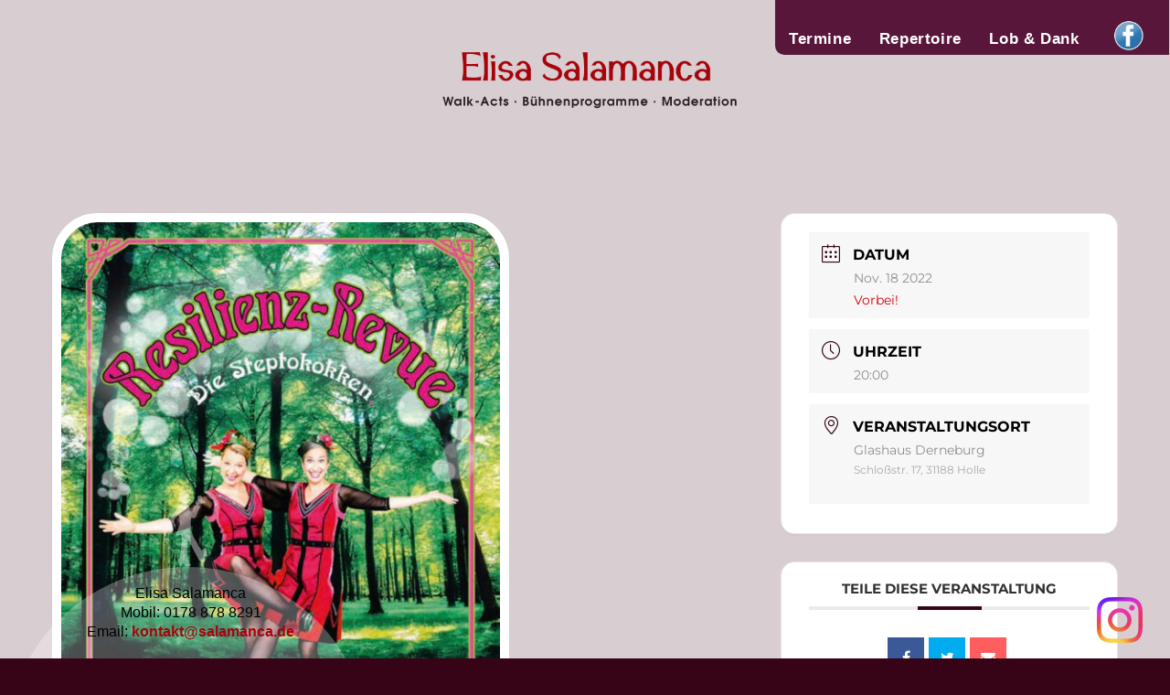

--- FILE ---
content_type: text/html; charset=UTF-8
request_url: https://www.salamanca.de/events/die-resilienz-revue-in-derneburg/
body_size: 107764
content:
<!DOCTYPE html>
<html lang="de" class="no-js">
<head>
	<meta charset="UTF-8">
	<meta name="viewport" content="width=device-width, initial-scale=1">
	<link rel="profile" href="https://gmpg.org/xfn/11">
		<script>(function(html){html.className = html.className.replace(/\bno-js\b/,'js')})(document.documentElement);</script>
<meta name='robots' content='index, follow, max-image-preview:large, max-snippet:-1, max-video-preview:-1' />
	<style>img:is([sizes="auto" i], [sizes^="auto," i]) { contain-intrinsic-size: 3000px 1500px }</style>
	
	<!-- This site is optimized with the Yoast SEO plugin v26.8 - https://yoast.com/product/yoast-seo-wordpress/ -->
	<title>Die Resilienz-Revue in Derneburg - Elisa Salamanca</title>
	<link rel="canonical" href="https://www.salamanca.de/events/die-resilienz-revue-in-derneburg/" />
	<meta property="og:locale" content="de_DE" />
	<meta property="og:type" content="article" />
	<meta property="og:title" content="Die Resilienz-Revue in Derneburg - Elisa Salamanca" />
	<meta property="og:description" content="Die Resilienz-Revue – die musikalisch-dynamische Erholungskur für Psyche und Intellekt! Gemeinsam mit ihrem Publikum rüsten sich die Steptokokken für die psychischen Straßenkämpfe des Alltags. Mit einer Playlist, die jede Impulskontrolle unmöglich macht, geht es ins Resilienz-Trainingslager! Dort operiert Frau zwar nicht am offenen Herzen, moderiert aber garantiert jeden Wundstarrkrampf aus der geschundenen Seele. Wofür jede &hellip; „Die Resilienz-Revue in Derneburg“ weiterlesen" />
	<meta property="og:url" content="https://www.salamanca.de/events/die-resilienz-revue-in-derneburg/" />
	<meta property="og:site_name" content="Elisa Salamanca" />
	<meta property="article:modified_time" content="2022-05-05T09:36:49+00:00" />
	<meta property="og:image" content="https://www.salamanca.de/wp-content/uploads/2022/03/0001.jpg" />
	<meta property="og:image:width" content="1264" />
	<meta property="og:image:height" content="1772" />
	<meta property="og:image:type" content="image/jpeg" />
	<meta name="twitter:card" content="summary_large_image" />
	<meta name="twitter:label1" content="Geschätzte Lesezeit" />
	<meta name="twitter:data1" content="1 Minute" />
	<script type="application/ld+json" class="yoast-schema-graph">{"@context":"https://schema.org","@graph":[{"@type":"WebPage","@id":"https://www.salamanca.de/events/die-resilienz-revue-in-derneburg/","url":"https://www.salamanca.de/events/die-resilienz-revue-in-derneburg/","name":"Die Resilienz-Revue in Derneburg - Elisa Salamanca","isPartOf":{"@id":"https://www.salamanca.de/#website"},"primaryImageOfPage":{"@id":"https://www.salamanca.de/events/die-resilienz-revue-in-derneburg/#primaryimage"},"image":{"@id":"https://www.salamanca.de/events/die-resilienz-revue-in-derneburg/#primaryimage"},"thumbnailUrl":"https://www.salamanca.de/wp-content/uploads/2022/03/0001-e1673960879977.jpg","datePublished":"2022-03-28T07:08:03+00:00","dateModified":"2022-05-05T09:36:49+00:00","breadcrumb":{"@id":"https://www.salamanca.de/events/die-resilienz-revue-in-derneburg/#breadcrumb"},"inLanguage":"de","potentialAction":[{"@type":"ReadAction","target":["https://www.salamanca.de/events/die-resilienz-revue-in-derneburg/"]}]},{"@type":"ImageObject","inLanguage":"de","@id":"https://www.salamanca.de/events/die-resilienz-revue-in-derneburg/#primaryimage","url":"https://www.salamanca.de/wp-content/uploads/2022/03/0001-e1673960879977.jpg","contentUrl":"https://www.salamanca.de/wp-content/uploads/2022/03/0001-e1673960879977.jpg","width":500,"height":701},{"@type":"BreadcrumbList","@id":"https://www.salamanca.de/events/die-resilienz-revue-in-derneburg/#breadcrumb","itemListElement":[{"@type":"ListItem","position":1,"name":"Startseite","item":"https://www.salamanca.de/"},{"@type":"ListItem","position":2,"name":"Veranstaltungen","item":"https://www.salamanca.de/events/"},{"@type":"ListItem","position":3,"name":"Die Resilienz-Revue in Derneburg"}]},{"@type":"WebSite","@id":"https://www.salamanca.de/#website","url":"https://www.salamanca.de/","name":"Elisa Salamanca","description":"Walk-Acts · Bühnenprogramme · Moderation","publisher":{"@id":"https://www.salamanca.de/#/schema/person/ead39e966e758f57c8d0edcba1d25270"},"potentialAction":[{"@type":"SearchAction","target":{"@type":"EntryPoint","urlTemplate":"https://www.salamanca.de/?s={search_term_string}"},"query-input":{"@type":"PropertyValueSpecification","valueRequired":true,"valueName":"search_term_string"}}],"inLanguage":"de"},{"@type":["Person","Organization"],"@id":"https://www.salamanca.de/#/schema/person/ead39e966e758f57c8d0edcba1d25270","name":"Elisa Salamanca","image":{"@type":"ImageObject","inLanguage":"de","@id":"https://www.salamanca.de/#/schema/person/image/","url":"https://www.salamanca.de/wp-content/uploads/2019/07/elisa-salamanca-profil.jpg","contentUrl":"https://www.salamanca.de/wp-content/uploads/2019/07/elisa-salamanca-profil.jpg","width":250,"height":250,"caption":"Elisa Salamanca"},"logo":{"@id":"https://www.salamanca.de/#/schema/person/image/"},"sameAs":["https://www.salamanca.de"]}]}</script>
	<!-- / Yoast SEO plugin. -->


<link rel="alternate" type="application/rss+xml" title="Elisa Salamanca &raquo; Feed" href="https://www.salamanca.de/feed/" />
<link rel="alternate" type="application/rss+xml" title="Elisa Salamanca &raquo; Kommentar-Feed" href="https://www.salamanca.de/comments/feed/" />
<script>
window._wpemojiSettings = {"baseUrl":"https:\/\/s.w.org\/images\/core\/emoji\/16.0.1\/72x72\/","ext":".png","svgUrl":"https:\/\/s.w.org\/images\/core\/emoji\/16.0.1\/svg\/","svgExt":".svg","source":{"concatemoji":"https:\/\/www.salamanca.de\/wp-includes\/js\/wp-emoji-release.min.js?ver=0c539d2803d583d78913cfe77c93254b"}};
/*! This file is auto-generated */
!function(s,n){var o,i,e;function c(e){try{var t={supportTests:e,timestamp:(new Date).valueOf()};sessionStorage.setItem(o,JSON.stringify(t))}catch(e){}}function p(e,t,n){e.clearRect(0,0,e.canvas.width,e.canvas.height),e.fillText(t,0,0);var t=new Uint32Array(e.getImageData(0,0,e.canvas.width,e.canvas.height).data),a=(e.clearRect(0,0,e.canvas.width,e.canvas.height),e.fillText(n,0,0),new Uint32Array(e.getImageData(0,0,e.canvas.width,e.canvas.height).data));return t.every(function(e,t){return e===a[t]})}function u(e,t){e.clearRect(0,0,e.canvas.width,e.canvas.height),e.fillText(t,0,0);for(var n=e.getImageData(16,16,1,1),a=0;a<n.data.length;a++)if(0!==n.data[a])return!1;return!0}function f(e,t,n,a){switch(t){case"flag":return n(e,"\ud83c\udff3\ufe0f\u200d\u26a7\ufe0f","\ud83c\udff3\ufe0f\u200b\u26a7\ufe0f")?!1:!n(e,"\ud83c\udde8\ud83c\uddf6","\ud83c\udde8\u200b\ud83c\uddf6")&&!n(e,"\ud83c\udff4\udb40\udc67\udb40\udc62\udb40\udc65\udb40\udc6e\udb40\udc67\udb40\udc7f","\ud83c\udff4\u200b\udb40\udc67\u200b\udb40\udc62\u200b\udb40\udc65\u200b\udb40\udc6e\u200b\udb40\udc67\u200b\udb40\udc7f");case"emoji":return!a(e,"\ud83e\udedf")}return!1}function g(e,t,n,a){var r="undefined"!=typeof WorkerGlobalScope&&self instanceof WorkerGlobalScope?new OffscreenCanvas(300,150):s.createElement("canvas"),o=r.getContext("2d",{willReadFrequently:!0}),i=(o.textBaseline="top",o.font="600 32px Arial",{});return e.forEach(function(e){i[e]=t(o,e,n,a)}),i}function t(e){var t=s.createElement("script");t.src=e,t.defer=!0,s.head.appendChild(t)}"undefined"!=typeof Promise&&(o="wpEmojiSettingsSupports",i=["flag","emoji"],n.supports={everything:!0,everythingExceptFlag:!0},e=new Promise(function(e){s.addEventListener("DOMContentLoaded",e,{once:!0})}),new Promise(function(t){var n=function(){try{var e=JSON.parse(sessionStorage.getItem(o));if("object"==typeof e&&"number"==typeof e.timestamp&&(new Date).valueOf()<e.timestamp+604800&&"object"==typeof e.supportTests)return e.supportTests}catch(e){}return null}();if(!n){if("undefined"!=typeof Worker&&"undefined"!=typeof OffscreenCanvas&&"undefined"!=typeof URL&&URL.createObjectURL&&"undefined"!=typeof Blob)try{var e="postMessage("+g.toString()+"("+[JSON.stringify(i),f.toString(),p.toString(),u.toString()].join(",")+"));",a=new Blob([e],{type:"text/javascript"}),r=new Worker(URL.createObjectURL(a),{name:"wpTestEmojiSupports"});return void(r.onmessage=function(e){c(n=e.data),r.terminate(),t(n)})}catch(e){}c(n=g(i,f,p,u))}t(n)}).then(function(e){for(var t in e)n.supports[t]=e[t],n.supports.everything=n.supports.everything&&n.supports[t],"flag"!==t&&(n.supports.everythingExceptFlag=n.supports.everythingExceptFlag&&n.supports[t]);n.supports.everythingExceptFlag=n.supports.everythingExceptFlag&&!n.supports.flag,n.DOMReady=!1,n.readyCallback=function(){n.DOMReady=!0}}).then(function(){return e}).then(function(){var e;n.supports.everything||(n.readyCallback(),(e=n.source||{}).concatemoji?t(e.concatemoji):e.wpemoji&&e.twemoji&&(t(e.twemoji),t(e.wpemoji)))}))}((window,document),window._wpemojiSettings);
</script>
<link rel='stylesheet' id='mec-select2-style-css' href='https://www.salamanca.de/wp-content/plugins/modern-events-calendar-lite/assets/packages/select2/select2.min.css?ver=6.1.6' media='all' />
<link rel='stylesheet' id='mec-font-icons-css' href='https://www.salamanca.de/wp-content/plugins/modern-events-calendar-lite/assets/css/iconfonts.css?ver=0c539d2803d583d78913cfe77c93254b' media='all' />
<link rel='stylesheet' id='mec-frontend-style-css' href='https://www.salamanca.de/wp-content/plugins/modern-events-calendar-lite/assets/css/frontend.min.css?ver=6.1.6' media='all' />
<link rel='stylesheet' id='mec-tooltip-style-css' href='https://www.salamanca.de/wp-content/plugins/modern-events-calendar-lite/assets/packages/tooltip/tooltip.css?ver=0c539d2803d583d78913cfe77c93254b' media='all' />
<link rel='stylesheet' id='mec-tooltip-shadow-style-css' href='https://www.salamanca.de/wp-content/plugins/modern-events-calendar-lite/assets/packages/tooltip/tooltipster-sideTip-shadow.min.css?ver=0c539d2803d583d78913cfe77c93254b' media='all' />
<link rel='stylesheet' id='featherlight-css' href='https://www.salamanca.de/wp-content/plugins/modern-events-calendar-lite/assets/packages/featherlight/featherlight.css?ver=0c539d2803d583d78913cfe77c93254b' media='all' />
<link rel='stylesheet' id='mec-lity-style-css' href='https://www.salamanca.de/wp-content/plugins/modern-events-calendar-lite/assets/packages/lity/lity.min.css?ver=0c539d2803d583d78913cfe77c93254b' media='all' />
<link rel='stylesheet' id='mec-general-calendar-style-css' href='https://www.salamanca.de/wp-content/plugins/modern-events-calendar-lite/assets/css/mec-general-calendar.css?ver=0c539d2803d583d78913cfe77c93254b' media='all' />
<style id='wp-emoji-styles-inline-css'>

	img.wp-smiley, img.emoji {
		display: inline !important;
		border: none !important;
		box-shadow: none !important;
		height: 1em !important;
		width: 1em !important;
		margin: 0 0.07em !important;
		vertical-align: -0.1em !important;
		background: none !important;
		padding: 0 !important;
	}
</style>
<link rel='stylesheet' id='wp-block-library-css' href='https://www.salamanca.de/wp-includes/css/dist/block-library/style.min.css?ver=0c539d2803d583d78913cfe77c93254b' media='all' />
<style id='wp-block-library-theme-inline-css'>
.wp-block-audio :where(figcaption){color:#555;font-size:13px;text-align:center}.is-dark-theme .wp-block-audio :where(figcaption){color:#ffffffa6}.wp-block-audio{margin:0 0 1em}.wp-block-code{border:1px solid #ccc;border-radius:4px;font-family:Menlo,Consolas,monaco,monospace;padding:.8em 1em}.wp-block-embed :where(figcaption){color:#555;font-size:13px;text-align:center}.is-dark-theme .wp-block-embed :where(figcaption){color:#ffffffa6}.wp-block-embed{margin:0 0 1em}.blocks-gallery-caption{color:#555;font-size:13px;text-align:center}.is-dark-theme .blocks-gallery-caption{color:#ffffffa6}:root :where(.wp-block-image figcaption){color:#555;font-size:13px;text-align:center}.is-dark-theme :root :where(.wp-block-image figcaption){color:#ffffffa6}.wp-block-image{margin:0 0 1em}.wp-block-pullquote{border-bottom:4px solid;border-top:4px solid;color:currentColor;margin-bottom:1.75em}.wp-block-pullquote cite,.wp-block-pullquote footer,.wp-block-pullquote__citation{color:currentColor;font-size:.8125em;font-style:normal;text-transform:uppercase}.wp-block-quote{border-left:.25em solid;margin:0 0 1.75em;padding-left:1em}.wp-block-quote cite,.wp-block-quote footer{color:currentColor;font-size:.8125em;font-style:normal;position:relative}.wp-block-quote:where(.has-text-align-right){border-left:none;border-right:.25em solid;padding-left:0;padding-right:1em}.wp-block-quote:where(.has-text-align-center){border:none;padding-left:0}.wp-block-quote.is-large,.wp-block-quote.is-style-large,.wp-block-quote:where(.is-style-plain){border:none}.wp-block-search .wp-block-search__label{font-weight:700}.wp-block-search__button{border:1px solid #ccc;padding:.375em .625em}:where(.wp-block-group.has-background){padding:1.25em 2.375em}.wp-block-separator.has-css-opacity{opacity:.4}.wp-block-separator{border:none;border-bottom:2px solid;margin-left:auto;margin-right:auto}.wp-block-separator.has-alpha-channel-opacity{opacity:1}.wp-block-separator:not(.is-style-wide):not(.is-style-dots){width:100px}.wp-block-separator.has-background:not(.is-style-dots){border-bottom:none;height:1px}.wp-block-separator.has-background:not(.is-style-wide):not(.is-style-dots){height:2px}.wp-block-table{margin:0 0 1em}.wp-block-table td,.wp-block-table th{word-break:normal}.wp-block-table :where(figcaption){color:#555;font-size:13px;text-align:center}.is-dark-theme .wp-block-table :where(figcaption){color:#ffffffa6}.wp-block-video :where(figcaption){color:#555;font-size:13px;text-align:center}.is-dark-theme .wp-block-video :where(figcaption){color:#ffffffa6}.wp-block-video{margin:0 0 1em}:root :where(.wp-block-template-part.has-background){margin-bottom:0;margin-top:0;padding:1.25em 2.375em}
</style>
<style id='classic-theme-styles-inline-css'>
/*! This file is auto-generated */
.wp-block-button__link{color:#fff;background-color:#32373c;border-radius:9999px;box-shadow:none;text-decoration:none;padding:calc(.667em + 2px) calc(1.333em + 2px);font-size:1.125em}.wp-block-file__button{background:#32373c;color:#fff;text-decoration:none}
</style>
<style id='global-styles-inline-css'>
:root{--wp--preset--aspect-ratio--square: 1;--wp--preset--aspect-ratio--4-3: 4/3;--wp--preset--aspect-ratio--3-4: 3/4;--wp--preset--aspect-ratio--3-2: 3/2;--wp--preset--aspect-ratio--2-3: 2/3;--wp--preset--aspect-ratio--16-9: 16/9;--wp--preset--aspect-ratio--9-16: 9/16;--wp--preset--color--black: #000000;--wp--preset--color--cyan-bluish-gray: #abb8c3;--wp--preset--color--white: #fff;--wp--preset--color--pale-pink: #f78da7;--wp--preset--color--vivid-red: #cf2e2e;--wp--preset--color--luminous-vivid-orange: #ff6900;--wp--preset--color--luminous-vivid-amber: #fcb900;--wp--preset--color--light-green-cyan: #7bdcb5;--wp--preset--color--vivid-green-cyan: #00d084;--wp--preset--color--pale-cyan-blue: #8ed1fc;--wp--preset--color--vivid-cyan-blue: #0693e3;--wp--preset--color--vivid-purple: #9b51e0;--wp--preset--color--dark-gray: #1a1a1a;--wp--preset--color--medium-gray: #686868;--wp--preset--color--light-gray: #e5e5e5;--wp--preset--color--blue-gray: #4d545c;--wp--preset--color--bright-blue: #007acc;--wp--preset--color--light-blue: #9adffd;--wp--preset--color--dark-brown: #402b30;--wp--preset--color--medium-brown: #774e24;--wp--preset--color--dark-red: #640c1f;--wp--preset--color--bright-red: #ff675f;--wp--preset--color--yellow: #ffef8e;--wp--preset--gradient--vivid-cyan-blue-to-vivid-purple: linear-gradient(135deg,rgba(6,147,227,1) 0%,rgb(155,81,224) 100%);--wp--preset--gradient--light-green-cyan-to-vivid-green-cyan: linear-gradient(135deg,rgb(122,220,180) 0%,rgb(0,208,130) 100%);--wp--preset--gradient--luminous-vivid-amber-to-luminous-vivid-orange: linear-gradient(135deg,rgba(252,185,0,1) 0%,rgba(255,105,0,1) 100%);--wp--preset--gradient--luminous-vivid-orange-to-vivid-red: linear-gradient(135deg,rgba(255,105,0,1) 0%,rgb(207,46,46) 100%);--wp--preset--gradient--very-light-gray-to-cyan-bluish-gray: linear-gradient(135deg,rgb(238,238,238) 0%,rgb(169,184,195) 100%);--wp--preset--gradient--cool-to-warm-spectrum: linear-gradient(135deg,rgb(74,234,220) 0%,rgb(151,120,209) 20%,rgb(207,42,186) 40%,rgb(238,44,130) 60%,rgb(251,105,98) 80%,rgb(254,248,76) 100%);--wp--preset--gradient--blush-light-purple: linear-gradient(135deg,rgb(255,206,236) 0%,rgb(152,150,240) 100%);--wp--preset--gradient--blush-bordeaux: linear-gradient(135deg,rgb(254,205,165) 0%,rgb(254,45,45) 50%,rgb(107,0,62) 100%);--wp--preset--gradient--luminous-dusk: linear-gradient(135deg,rgb(255,203,112) 0%,rgb(199,81,192) 50%,rgb(65,88,208) 100%);--wp--preset--gradient--pale-ocean: linear-gradient(135deg,rgb(255,245,203) 0%,rgb(182,227,212) 50%,rgb(51,167,181) 100%);--wp--preset--gradient--electric-grass: linear-gradient(135deg,rgb(202,248,128) 0%,rgb(113,206,126) 100%);--wp--preset--gradient--midnight: linear-gradient(135deg,rgb(2,3,129) 0%,rgb(40,116,252) 100%);--wp--preset--font-size--small: 13px;--wp--preset--font-size--medium: 20px;--wp--preset--font-size--large: 36px;--wp--preset--font-size--x-large: 42px;--wp--preset--spacing--20: 0.44rem;--wp--preset--spacing--30: 0.67rem;--wp--preset--spacing--40: 1rem;--wp--preset--spacing--50: 1.5rem;--wp--preset--spacing--60: 2.25rem;--wp--preset--spacing--70: 3.38rem;--wp--preset--spacing--80: 5.06rem;--wp--preset--shadow--natural: 6px 6px 9px rgba(0, 0, 0, 0.2);--wp--preset--shadow--deep: 12px 12px 50px rgba(0, 0, 0, 0.4);--wp--preset--shadow--sharp: 6px 6px 0px rgba(0, 0, 0, 0.2);--wp--preset--shadow--outlined: 6px 6px 0px -3px rgba(255, 255, 255, 1), 6px 6px rgba(0, 0, 0, 1);--wp--preset--shadow--crisp: 6px 6px 0px rgba(0, 0, 0, 1);}:where(.is-layout-flex){gap: 0.5em;}:where(.is-layout-grid){gap: 0.5em;}body .is-layout-flex{display: flex;}.is-layout-flex{flex-wrap: wrap;align-items: center;}.is-layout-flex > :is(*, div){margin: 0;}body .is-layout-grid{display: grid;}.is-layout-grid > :is(*, div){margin: 0;}:where(.wp-block-columns.is-layout-flex){gap: 2em;}:where(.wp-block-columns.is-layout-grid){gap: 2em;}:where(.wp-block-post-template.is-layout-flex){gap: 1.25em;}:where(.wp-block-post-template.is-layout-grid){gap: 1.25em;}.has-black-color{color: var(--wp--preset--color--black) !important;}.has-cyan-bluish-gray-color{color: var(--wp--preset--color--cyan-bluish-gray) !important;}.has-white-color{color: var(--wp--preset--color--white) !important;}.has-pale-pink-color{color: var(--wp--preset--color--pale-pink) !important;}.has-vivid-red-color{color: var(--wp--preset--color--vivid-red) !important;}.has-luminous-vivid-orange-color{color: var(--wp--preset--color--luminous-vivid-orange) !important;}.has-luminous-vivid-amber-color{color: var(--wp--preset--color--luminous-vivid-amber) !important;}.has-light-green-cyan-color{color: var(--wp--preset--color--light-green-cyan) !important;}.has-vivid-green-cyan-color{color: var(--wp--preset--color--vivid-green-cyan) !important;}.has-pale-cyan-blue-color{color: var(--wp--preset--color--pale-cyan-blue) !important;}.has-vivid-cyan-blue-color{color: var(--wp--preset--color--vivid-cyan-blue) !important;}.has-vivid-purple-color{color: var(--wp--preset--color--vivid-purple) !important;}.has-black-background-color{background-color: var(--wp--preset--color--black) !important;}.has-cyan-bluish-gray-background-color{background-color: var(--wp--preset--color--cyan-bluish-gray) !important;}.has-white-background-color{background-color: var(--wp--preset--color--white) !important;}.has-pale-pink-background-color{background-color: var(--wp--preset--color--pale-pink) !important;}.has-vivid-red-background-color{background-color: var(--wp--preset--color--vivid-red) !important;}.has-luminous-vivid-orange-background-color{background-color: var(--wp--preset--color--luminous-vivid-orange) !important;}.has-luminous-vivid-amber-background-color{background-color: var(--wp--preset--color--luminous-vivid-amber) !important;}.has-light-green-cyan-background-color{background-color: var(--wp--preset--color--light-green-cyan) !important;}.has-vivid-green-cyan-background-color{background-color: var(--wp--preset--color--vivid-green-cyan) !important;}.has-pale-cyan-blue-background-color{background-color: var(--wp--preset--color--pale-cyan-blue) !important;}.has-vivid-cyan-blue-background-color{background-color: var(--wp--preset--color--vivid-cyan-blue) !important;}.has-vivid-purple-background-color{background-color: var(--wp--preset--color--vivid-purple) !important;}.has-black-border-color{border-color: var(--wp--preset--color--black) !important;}.has-cyan-bluish-gray-border-color{border-color: var(--wp--preset--color--cyan-bluish-gray) !important;}.has-white-border-color{border-color: var(--wp--preset--color--white) !important;}.has-pale-pink-border-color{border-color: var(--wp--preset--color--pale-pink) !important;}.has-vivid-red-border-color{border-color: var(--wp--preset--color--vivid-red) !important;}.has-luminous-vivid-orange-border-color{border-color: var(--wp--preset--color--luminous-vivid-orange) !important;}.has-luminous-vivid-amber-border-color{border-color: var(--wp--preset--color--luminous-vivid-amber) !important;}.has-light-green-cyan-border-color{border-color: var(--wp--preset--color--light-green-cyan) !important;}.has-vivid-green-cyan-border-color{border-color: var(--wp--preset--color--vivid-green-cyan) !important;}.has-pale-cyan-blue-border-color{border-color: var(--wp--preset--color--pale-cyan-blue) !important;}.has-vivid-cyan-blue-border-color{border-color: var(--wp--preset--color--vivid-cyan-blue) !important;}.has-vivid-purple-border-color{border-color: var(--wp--preset--color--vivid-purple) !important;}.has-vivid-cyan-blue-to-vivid-purple-gradient-background{background: var(--wp--preset--gradient--vivid-cyan-blue-to-vivid-purple) !important;}.has-light-green-cyan-to-vivid-green-cyan-gradient-background{background: var(--wp--preset--gradient--light-green-cyan-to-vivid-green-cyan) !important;}.has-luminous-vivid-amber-to-luminous-vivid-orange-gradient-background{background: var(--wp--preset--gradient--luminous-vivid-amber-to-luminous-vivid-orange) !important;}.has-luminous-vivid-orange-to-vivid-red-gradient-background{background: var(--wp--preset--gradient--luminous-vivid-orange-to-vivid-red) !important;}.has-very-light-gray-to-cyan-bluish-gray-gradient-background{background: var(--wp--preset--gradient--very-light-gray-to-cyan-bluish-gray) !important;}.has-cool-to-warm-spectrum-gradient-background{background: var(--wp--preset--gradient--cool-to-warm-spectrum) !important;}.has-blush-light-purple-gradient-background{background: var(--wp--preset--gradient--blush-light-purple) !important;}.has-blush-bordeaux-gradient-background{background: var(--wp--preset--gradient--blush-bordeaux) !important;}.has-luminous-dusk-gradient-background{background: var(--wp--preset--gradient--luminous-dusk) !important;}.has-pale-ocean-gradient-background{background: var(--wp--preset--gradient--pale-ocean) !important;}.has-electric-grass-gradient-background{background: var(--wp--preset--gradient--electric-grass) !important;}.has-midnight-gradient-background{background: var(--wp--preset--gradient--midnight) !important;}.has-small-font-size{font-size: var(--wp--preset--font-size--small) !important;}.has-medium-font-size{font-size: var(--wp--preset--font-size--medium) !important;}.has-large-font-size{font-size: var(--wp--preset--font-size--large) !important;}.has-x-large-font-size{font-size: var(--wp--preset--font-size--x-large) !important;}
:where(.wp-block-post-template.is-layout-flex){gap: 1.25em;}:where(.wp-block-post-template.is-layout-grid){gap: 1.25em;}
:where(.wp-block-columns.is-layout-flex){gap: 2em;}:where(.wp-block-columns.is-layout-grid){gap: 2em;}
:root :where(.wp-block-pullquote){font-size: 1.5em;line-height: 1.6;}
</style>
<style id='responsive-menu-inline-css'>
/** This file is major component of this plugin so please don't try to edit here. */
#rmp_menu_trigger-2449 {
  width: 55px;
  height: 55px;
  position: fixed;
  top: 10px;
  border-radius: 5px;
  display: none;
  text-decoration: none;
  right: 3%;
  background: transparent;
  transition: transform 0.5s, background-color 0.5s;
}
#rmp_menu_trigger-2449 .rmp-trigger-box {
  width: 25px;
  color: #ffffff;
}
#rmp_menu_trigger-2449 .rmp-trigger-icon-active, #rmp_menu_trigger-2449 .rmp-trigger-text-open {
  display: none;
}
#rmp_menu_trigger-2449.is-active .rmp-trigger-icon-active, #rmp_menu_trigger-2449.is-active .rmp-trigger-text-open {
  display: inline;
}
#rmp_menu_trigger-2449.is-active .rmp-trigger-icon-inactive, #rmp_menu_trigger-2449.is-active .rmp-trigger-text {
  display: none;
}
#rmp_menu_trigger-2449 .rmp-trigger-label {
  color: #ffffff;
  pointer-events: none;
  line-height: 13px;
  font-family: inherit;
  font-size: 14px;
  display: inline;
  text-transform: inherit;
}
#rmp_menu_trigger-2449 .rmp-trigger-label.rmp-trigger-label-top {
  display: block;
  margin-bottom: 12px;
}
#rmp_menu_trigger-2449 .rmp-trigger-label.rmp-trigger-label-bottom {
  display: block;
  margin-top: 12px;
}
#rmp_menu_trigger-2449 .responsive-menu-pro-inner {
  display: block;
}
#rmp_menu_trigger-2449 .rmp-trigger-icon-inactive .rmp-font-icon {
  color: #c0abb0;
}
#rmp_menu_trigger-2449 .responsive-menu-pro-inner, #rmp_menu_trigger-2449 .responsive-menu-pro-inner::before, #rmp_menu_trigger-2449 .responsive-menu-pro-inner::after {
  width: 25px;
  height: 3px;
  background-color: #c0abb0;
  border-radius: 4px;
  position: absolute;
}
#rmp_menu_trigger-2449 .rmp-trigger-icon-active .rmp-font-icon {
  color: #c0abb0;
}
#rmp_menu_trigger-2449.is-active .responsive-menu-pro-inner, #rmp_menu_trigger-2449.is-active .responsive-menu-pro-inner::before, #rmp_menu_trigger-2449.is-active .responsive-menu-pro-inner::after {
  background-color: #c0abb0;
}
#rmp_menu_trigger-2449:hover .rmp-trigger-icon-inactive .rmp-font-icon {
  color: #ffffff;
}
#rmp_menu_trigger-2449:not(.is-active):hover .responsive-menu-pro-inner, #rmp_menu_trigger-2449:not(.is-active):hover .responsive-menu-pro-inner::before, #rmp_menu_trigger-2449:not(.is-active):hover .responsive-menu-pro-inner::after {
  background-color: #ffffff;
}
#rmp_menu_trigger-2449 .responsive-menu-pro-inner::before {
  top: 10px;
}
#rmp_menu_trigger-2449 .responsive-menu-pro-inner::after {
  bottom: 10px;
}
#rmp_menu_trigger-2449.is-active .responsive-menu-pro-inner::after {
  bottom: 0;
}
/* Hamburger menu styling */
@media screen and (max-width: 910px) {
  /** Menu Title Style */
  /** Menu Additional Content Style */
  .main-navigation, #menu-toggle {
    display: none !important;
  }
  #rmp_menu_trigger-2449 {
    display: block;
  }
  #rmp-container-2449 {
    position: fixed;
    top: 0;
    margin: 0;
    transition: transform 0.5s;
    overflow: auto;
    display: block;
    width: 75%;
    background-color: #451627;
    background-image: url("https://www.salamanca.de/wp-content/uploads/2019/07/Menue_mobil.jpg");
    height: 100%;
    left: 0;
    padding-top: 0px;
    padding-left: 0px;
    padding-bottom: 0px;
    padding-right: 0px;
  }
  #rmp-menu-wrap-2449 {
    padding-top: 0px;
    padding-left: 0px;
    padding-bottom: 0px;
    padding-right: 0px;
    background-color: #bcbcbc;
  }
  #rmp-menu-wrap-2449 .rmp-menu, #rmp-menu-wrap-2449 .rmp-submenu {
    width: 100%;
    box-sizing: border-box;
    margin: 0;
    padding: 0;
  }
  #rmp-menu-wrap-2449 .rmp-submenu-depth-1 .rmp-menu-item-link {
    padding-left: 10%;
  }
  #rmp-menu-wrap-2449 .rmp-submenu-depth-2 .rmp-menu-item-link {
    padding-left: 15%;
  }
  #rmp-menu-wrap-2449 .rmp-submenu-depth-3 .rmp-menu-item-link {
    padding-left: 20%;
  }
  #rmp-menu-wrap-2449 .rmp-submenu-depth-4 .rmp-menu-item-link {
    padding-left: 25%;
  }
  #rmp-menu-wrap-2449 .rmp-submenu.rmp-submenu-open {
    display: block;
  }
  #rmp-menu-wrap-2449 .rmp-menu-item {
    width: 100%;
    list-style: none;
    margin: 0;
  }
  #rmp-menu-wrap-2449 .rmp-menu-item-link {
    height: 35px;
    line-height: 40px;
    font-size: 13px;
    border-bottom: 1px solid #212121;
    font-family: inherit;
    color: #58163a;
    text-align: left;
    background-color: #e5dcdf;
    font-weight: normal;
    letter-spacing: 0px;
    display: block;
    box-sizing: border-box;
    width: 100%;
    text-decoration: none;
    position: relative;
    overflow: hidden;
    transition: background-color 0.5s, border-color 0.5s, 0.5s;
    padding: 0 5%;
    padding-right: 50px;
  }
  #rmp-menu-wrap-2449 .rmp-menu-item-link:after, #rmp-menu-wrap-2449 .rmp-menu-item-link:before {
    display: none;
  }
  #rmp-menu-wrap-2449 .rmp-menu-item-link:hover, #rmp-menu-wrap-2449 .rmp-menu-item-link:focus {
    color: #a6040b;
    border-color: #212121;
    background-color: #fcfcfc;
  }
  #rmp-menu-wrap-2449 .rmp-menu-item-link:focus {
    outline: none;
    border-color: unset;
    box-shadow: unset;
  }
  #rmp-menu-wrap-2449 .rmp-menu-item-link .rmp-font-icon {
    height: 35px;
    line-height: 40px;
    margin-right: 10px;
    font-size: 13px;
  }
  #rmp-menu-wrap-2449 .rmp-menu-current-item .rmp-menu-item-link {
    color: #a6040b;
    border-color: #212121;
    background-color: #e1d5e2;
  }
  #rmp-menu-wrap-2449 .rmp-menu-current-item .rmp-menu-item-link:hover, #rmp-menu-wrap-2449 .rmp-menu-current-item .rmp-menu-item-link:focus {
    color: #a6040b;
    border-color: #3f3f3f;
    background-color: inherit;
  }
  #rmp-menu-wrap-2449 .rmp-menu-subarrow {
    position: absolute;
    top: 0;
    bottom: 0;
    text-align: center;
    overflow: hidden;
    background-size: cover;
    overflow: hidden;
    right: 0;
    border-left-style: solid;
    border-left-color: #212121;
    border-left-width: 1px;
    height: 39px;
    width: 40px;
    color: #ffffff;
    background-color: inherit;
  }
  #rmp-menu-wrap-2449 .rmp-menu-subarrow svg {
    fill: #ffffff;
  }
  #rmp-menu-wrap-2449 .rmp-menu-subarrow:hover {
    color: #ffffff;
    border-color: #3f3f3f;
    background-color: inherit;
  }
  #rmp-menu-wrap-2449 .rmp-menu-subarrow:hover svg {
    fill: #ffffff;
  }
  #rmp-menu-wrap-2449 .rmp-menu-subarrow .rmp-font-icon {
    margin-right: unset;
  }
  #rmp-menu-wrap-2449 .rmp-menu-subarrow * {
    vertical-align: middle;
    line-height: 39px;
  }
  #rmp-menu-wrap-2449 .rmp-menu-subarrow-active {
    display: block;
    background-size: cover;
    color: #ffffff;
    border-color: #212121;
    background-color: inherit;
  }
  #rmp-menu-wrap-2449 .rmp-menu-subarrow-active svg {
    fill: #ffffff;
  }
  #rmp-menu-wrap-2449 .rmp-menu-subarrow-active:hover {
    color: #ffffff;
    border-color: #3f3f3f;
    background-color: inherit;
  }
  #rmp-menu-wrap-2449 .rmp-menu-subarrow-active:hover svg {
    fill: #ffffff;
  }
  #rmp-menu-wrap-2449 .rmp-submenu {
    display: none;
  }
  #rmp-menu-wrap-2449 .rmp-submenu .rmp-menu-item-link {
    height: 40px;
    line-height: 40px;
    letter-spacing: 0px;
    font-size: 13px;
    border-bottom: 1px solid #212121;
    font-family: inherit;
    font-weight: normal;
    color: #ffffff;
    text-align: left;
    background-color: #212121;
  }
  #rmp-menu-wrap-2449 .rmp-submenu .rmp-menu-item-link:hover, #rmp-menu-wrap-2449 .rmp-submenu .rmp-menu-item-link:focus {
    color: #ffffff;
    border-color: #212121;
    background-color: #3f3f3f;
  }
  #rmp-menu-wrap-2449 .rmp-submenu .rmp-menu-current-item .rmp-menu-item-link {
    color: #ffffff;
    border-color: #212121;
    background-color: #212121;
  }
  #rmp-menu-wrap-2449 .rmp-submenu .rmp-menu-current-item .rmp-menu-item-link:hover, #rmp-menu-wrap-2449 .rmp-submenu .rmp-menu-current-item .rmp-menu-item-link:focus {
    color: #ffffff;
    border-color: #3f3f3f;
    background-color: #3f3f3f;
  }
  #rmp-menu-wrap-2449 .rmp-submenu .rmp-menu-subarrow {
    right: 0;
    border-right: unset;
    border-left-style: solid;
    border-left-color: #1d4354;
    border-left-width: 0px;
    height: 39px;
    line-height: 39px;
    width: 40px;
    color: #fff;
    background-color: inherit;
  }
  #rmp-menu-wrap-2449 .rmp-submenu .rmp-menu-subarrow:hover {
    color: #fff;
    border-color: #3f3f3f;
    background-color: inherit;
  }
  #rmp-menu-wrap-2449 .rmp-submenu .rmp-menu-subarrow-active {
    color: #fff;
    border-color: #1d4354;
    background-color: inherit;
  }
  #rmp-menu-wrap-2449 .rmp-submenu .rmp-menu-subarrow-active:hover {
    color: #fff;
    border-color: #3f3f3f;
    background-color: inherit;
  }
  #rmp-menu-wrap-2449 .rmp-menu-item-description {
    margin: 0;
    padding: 5px 5%;
    opacity: 0.8;
    color: #58163a;
  }
  #rmp-search-box-2449 {
    display: block;
    padding-top: 0px;
    padding-left: 5%;
    padding-bottom: 0px;
    padding-right: 5%;
  }
  #rmp-search-box-2449 .rmp-search-form {
    margin: 0;
  }
  #rmp-search-box-2449 .rmp-search-box {
    background: #ffffff;
    border: 1px solid #dadada;
    color: #333333;
    width: 100%;
    padding: 0 5%;
    border-radius: 30px;
    height: 45px;
    -webkit-appearance: none;
  }
  #rmp-search-box-2449 .rmp-search-box::placeholder {
    color: #c7c7cd;
  }
  #rmp-search-box-2449 .rmp-search-box:focus {
    background-color: #ffffff;
    outline: 2px solid #dadada;
    color: #333333;
  }
  #rmp-menu-title-2449 {
    background-color: #212121;
    color: #58163a;
    text-align: left;
    font-size: 13px;
    padding-top: 10%;
    padding-left: 5%;
    padding-bottom: 0%;
    padding-right: 5%;
    font-weight: 400;
    transition: background-color 0.5s, border-color 0.5s, color 0.5s;
  }
  #rmp-menu-title-2449:hover {
    background-color: #212121;
    color: #ce171e;
  }
  #rmp-menu-title-2449 > .rmp-menu-title-link {
    color: #58163a;
    width: 100%;
    background-color: unset;
    text-decoration: none;
  }
  #rmp-menu-title-2449 > .rmp-menu-title-link:hover {
    color: #ce171e;
  }
  #rmp-menu-title-2449 .rmp-font-icon {
    font-size: 13px;
  }
  #rmp-menu-additional-content-2449 {
    padding-top: 0px;
    padding-left: 5%;
    padding-bottom: 0px;
    padding-right: 5%;
    color: #ffffff;
    text-align: center;
    font-size: 16px;
  }
}
/**
This file contents common styling of menus.
*/
.rmp-container {
  display: none;
  visibility: visible;
  padding: 0px 0px 0px 0px;
  z-index: 99998;
  transition: all 0.3s;
  /** Scrolling bar in menu setting box **/
}
.rmp-container.rmp-fade-top, .rmp-container.rmp-fade-left, .rmp-container.rmp-fade-right, .rmp-container.rmp-fade-bottom {
  display: none;
}
.rmp-container.rmp-slide-left, .rmp-container.rmp-push-left {
  transform: translateX(-100%);
  -ms-transform: translateX(-100%);
  -webkit-transform: translateX(-100%);
  -moz-transform: translateX(-100%);
}
.rmp-container.rmp-slide-left.rmp-menu-open, .rmp-container.rmp-push-left.rmp-menu-open {
  transform: translateX(0);
  -ms-transform: translateX(0);
  -webkit-transform: translateX(0);
  -moz-transform: translateX(0);
}
.rmp-container.rmp-slide-right, .rmp-container.rmp-push-right {
  transform: translateX(100%);
  -ms-transform: translateX(100%);
  -webkit-transform: translateX(100%);
  -moz-transform: translateX(100%);
}
.rmp-container.rmp-slide-right.rmp-menu-open, .rmp-container.rmp-push-right.rmp-menu-open {
  transform: translateX(0);
  -ms-transform: translateX(0);
  -webkit-transform: translateX(0);
  -moz-transform: translateX(0);
}
.rmp-container.rmp-slide-top, .rmp-container.rmp-push-top {
  transform: translateY(-100%);
  -ms-transform: translateY(-100%);
  -webkit-transform: translateY(-100%);
  -moz-transform: translateY(-100%);
}
.rmp-container.rmp-slide-top.rmp-menu-open, .rmp-container.rmp-push-top.rmp-menu-open {
  transform: translateY(0);
  -ms-transform: translateY(0);
  -webkit-transform: translateY(0);
  -moz-transform: translateY(0);
}
.rmp-container.rmp-slide-bottom, .rmp-container.rmp-push-bottom {
  transform: translateY(100%);
  -ms-transform: translateY(100%);
  -webkit-transform: translateY(100%);
  -moz-transform: translateY(100%);
}
.rmp-container.rmp-slide-bottom.rmp-menu-open, .rmp-container.rmp-push-bottom.rmp-menu-open {
  transform: translateX(0);
  -ms-transform: translateX(0);
  -webkit-transform: translateX(0);
  -moz-transform: translateX(0);
}
.rmp-container::-webkit-scrollbar {
  width: 0px;
}
.rmp-container ::-webkit-scrollbar-track {
  box-shadow: inset 0 0 5px transparent;
}
.rmp-container ::-webkit-scrollbar-thumb {
  background: transparent;
}
.rmp-container ::-webkit-scrollbar-thumb:hover {
  background: transparent;
}
.rmp-container .rmp-menu-wrap .rmp-menu {
  transition: none;
  border-radius: 0;
  box-shadow: none;
  background: none;
  border: 0;
  bottom: auto;
  box-sizing: border-box;
  clip: auto;
  color: #666;
  display: block;
  float: none;
  font-family: inherit;
  font-size: 14px;
  height: auto;
  left: auto;
  line-height: 1.7;
  list-style-type: none;
  margin: 0;
  min-height: auto;
  max-height: none;
  opacity: 1;
  outline: none;
  overflow: visible;
  padding: 0;
  position: relative;
  pointer-events: auto;
  right: auto;
  text-align: left;
  text-decoration: none;
  text-indent: 0;
  text-transform: none;
  transform: none;
  top: auto;
  visibility: inherit;
  width: auto;
  word-wrap: break-word;
  white-space: normal;
}
.rmp-container .rmp-menu-additional-content {
  display: block;
  word-break: break-word;
}
.rmp-container .rmp-menu-title {
  display: flex;
  flex-direction: column;
}
.rmp-container .rmp-menu-title .rmp-menu-title-image {
  max-width: 100%;
  margin-bottom: 15px;
  display: block;
  margin: auto;
  margin-bottom: 15px;
}
button.rmp_menu_trigger {
  z-index: 999999;
  overflow: hidden;
  outline: none;
  border: 0;
  display: none;
  margin: 0;
  transition: transform 0.5s, background-color 0.5s;
  padding: 0;
}
button.rmp_menu_trigger .responsive-menu-pro-inner::before, button.rmp_menu_trigger .responsive-menu-pro-inner::after {
  content: "";
  display: block;
}
button.rmp_menu_trigger .responsive-menu-pro-inner::before {
  top: 10px;
}
button.rmp_menu_trigger .responsive-menu-pro-inner::after {
  bottom: 10px;
}
button.rmp_menu_trigger .rmp-trigger-box {
  width: 40px;
  display: inline-block;
  position: relative;
  pointer-events: none;
  vertical-align: super;
}
.admin-bar .rmp-container, .admin-bar .rmp_menu_trigger {
  margin-top: 32px !important;
}
@media screen and (max-width: 782px) {
  .admin-bar .rmp-container, .admin-bar .rmp_menu_trigger {
    margin-top: 46px !important;
  }
}
/*  Menu Trigger Boring Animation */
.rmp-menu-trigger-boring .responsive-menu-pro-inner {
  transition-property: none;
}
.rmp-menu-trigger-boring .responsive-menu-pro-inner::after, .rmp-menu-trigger-boring .responsive-menu-pro-inner::before {
  transition-property: none;
}
.rmp-menu-trigger-boring.is-active .responsive-menu-pro-inner {
  transform: rotate(45deg);
}
.rmp-menu-trigger-boring.is-active .responsive-menu-pro-inner:before {
  top: 0;
  opacity: 0;
}
.rmp-menu-trigger-boring.is-active .responsive-menu-pro-inner:after {
  bottom: 0;
  transform: rotate(-90deg);
}

</style>
<link rel='stylesheet' id='dashicons-css' href='https://www.salamanca.de/wp-includes/css/dashicons.min.css?ver=0c539d2803d583d78913cfe77c93254b' media='all' />
<link rel='stylesheet' id='widgets-on-pages-css' href='https://www.salamanca.de/wp-content/plugins/widgets-on-pages/public/css/widgets-on-pages-public.css?ver=1.4.0' media='all' />
<link rel='stylesheet' id='cmplz-general-css' href='https://www.salamanca.de/wp-content/plugins/complianz-gdpr/assets/css/cookieblocker.min.css?ver=1766020776' media='all' />
<link rel='stylesheet' id='parent-style-css' href='https://www.salamanca.de/wp-content/themes/twentysixteen/style.css?ver=0c539d2803d583d78913cfe77c93254b' media='all' />
<link rel='stylesheet' id='twentysixteen-fonts-css' href='https://www.salamanca.de/wp-content/themes/twentysixteen/fonts/merriweather-plus-montserrat-plus-inconsolata.css?ver=20230328' media='all' />
<link rel='stylesheet' id='genericons-css' href='https://www.salamanca.de/wp-content/themes/twentysixteen/genericons/genericons.css?ver=20201208' media='all' />
<link rel='stylesheet' id='twentysixteen-style-css' href='https://www.salamanca.de/wp-content/themes/elisa-2016/style.css?ver=20250715' media='all' />
<link rel='stylesheet' id='twentysixteen-block-style-css' href='https://www.salamanca.de/wp-content/themes/twentysixteen/css/blocks.css?ver=20240817' media='all' />
<!--[if lt IE 10]>
<link rel='stylesheet' id='twentysixteen-ie-css' href='https://www.salamanca.de/wp-content/themes/twentysixteen/css/ie.css?ver=20170530' media='all' />
<![endif]-->
<!--[if lt IE 9]>
<link rel='stylesheet' id='twentysixteen-ie8-css' href='https://www.salamanca.de/wp-content/themes/twentysixteen/css/ie8.css?ver=20170530' media='all' />
<![endif]-->
<!--[if lt IE 8]>
<link rel='stylesheet' id='twentysixteen-ie7-css' href='https://www.salamanca.de/wp-content/themes/twentysixteen/css/ie7.css?ver=20170530' media='all' />
<![endif]-->
<!--n2css--><!--n2js--><script src="https://www.salamanca.de/wp-includes/js/jquery/jquery.min.js?ver=3.7.1" id="jquery-core-js"></script>
<script src="https://www.salamanca.de/wp-includes/js/jquery/jquery-migrate.min.js?ver=3.4.1" id="jquery-migrate-js"></script>
<script src="https://www.salamanca.de/wp-content/plugins/modern-events-calendar-lite/assets/js/mec-general-calendar.js?ver=6.1.6" id="mec-general-calendar-script-js"></script>
<script id="mec-frontend-script-js-extra">
var mecdata = {"day":"Tag","days":"Tage","hour":"Stunde","hours":"Stunden","minute":"Minute","minutes":"Minuten","second":"Sekunde","seconds":"Sekunden","elementor_edit_mode":"no","recapcha_key":"","ajax_url":"https:\/\/www.salamanca.de\/wp-admin\/admin-ajax.php","fes_nonce":"3573a3a291","current_year":"2026","current_month":"01","datepicker_format":"yy-mm-dd"};
</script>
<script src="https://www.salamanca.de/wp-content/plugins/modern-events-calendar-lite/assets/js/frontend.js?ver=6.1.6" id="mec-frontend-script-js"></script>
<script src="https://www.salamanca.de/wp-content/plugins/modern-events-calendar-lite/assets/js/events.js?ver=6.1.6" id="mec-events-script-js"></script>
<script id="rmp_menu_scripts-js-extra">
var rmp_menu = {"ajaxURL":"https:\/\/www.salamanca.de\/wp-admin\/admin-ajax.php","wp_nonce":"499aace62b","menu":[{"menu_theme":"Default","theme_type":"default","theme_location_menu":"0","submenu_submenu_arrow_width":"40","submenu_submenu_arrow_width_unit":"px","submenu_submenu_arrow_height":"39","submenu_submenu_arrow_height_unit":"px","submenu_arrow_position":"right","submenu_sub_arrow_background_colour":"","submenu_sub_arrow_background_hover_colour":"","submenu_sub_arrow_background_colour_active":"","submenu_sub_arrow_background_hover_colour_active":"","submenu_sub_arrow_border_width":"","submenu_sub_arrow_border_width_unit":"px","submenu_sub_arrow_border_colour":"#1d4354","submenu_sub_arrow_border_hover_colour":"#3f3f3f","submenu_sub_arrow_border_colour_active":"#1d4354","submenu_sub_arrow_border_hover_colour_active":"#3f3f3f","submenu_sub_arrow_shape_colour":"#fff","submenu_sub_arrow_shape_hover_colour":"#fff","submenu_sub_arrow_shape_colour_active":"#fff","submenu_sub_arrow_shape_hover_colour_active":"#fff","use_header_bar":"off","header_bar_items_order":{"logo":"off","title":"on","additional content":"off","menu":"on","search":"off"},"header_bar_title":"Responsive Menu","header_bar_html_content":"","header_bar_logo":"","header_bar_logo_link":"","header_bar_logo_width":"","header_bar_logo_width_unit":"%","header_bar_logo_height":"","header_bar_logo_height_unit":"px","header_bar_height":"80","header_bar_height_unit":"px","header_bar_padding":{"top":"0px","right":"5%","bottom":"0px","left":"5%"},"header_bar_font":"","header_bar_font_size":"14","header_bar_font_size_unit":"px","header_bar_text_color":"#ffffff","header_bar_background_color":"#1d4354","header_bar_breakpoint":"8000","header_bar_position_type":"fixed","header_bar_adjust_page":"on","header_bar_scroll_enable":"off","header_bar_scroll_background_color":"#36bdf6","mobile_breakpoint":"600","tablet_breakpoint":"910","transition_speed":"0.5","sub_menu_speed":"0.2","show_menu_on_page_load":"off","menu_disable_scrolling":"off","menu_overlay":"off","menu_overlay_colour":"rgba(0,0,0,0.7)","desktop_menu_width":"","desktop_menu_width_unit":"%","desktop_menu_positioning":"absolute","desktop_menu_side":"left","desktop_menu_to_hide":"","use_current_theme_location":"off","mega_menu":{"225":"off","227":"off","229":"off","228":"off","226":"off"},"desktop_submenu_open_animation":"none","desktop_submenu_open_animation_speed":"100ms","desktop_submenu_open_on_click":"off","desktop_menu_hide_and_show":"off","menu_name":"Default Menu","menu_to_use":"responsive-menue","different_menu_for_mobile":"off","menu_to_use_in_mobile":"main-menu","use_mobile_menu":"on","use_tablet_menu":"on","use_desktop_menu":"off","menu_display_on":"all-pages","menu_to_hide":".main-navigation, #menu-toggle","submenu_descriptions_on":"off","custom_walker":"","menu_background_colour":"#bcbcbc","menu_depth":"5","smooth_scroll_on":"off","smooth_scroll_speed":"500","menu_font_icons":{"id":["225"],"icon":[""]},"menu_links_height":"35","menu_links_height_unit":"px","menu_links_line_height":"40","menu_links_line_height_unit":"px","menu_depth_0":"5","menu_depth_0_unit":"%","menu_font_size":"13","menu_font_size_unit":"px","menu_font":"","menu_font_weight":"normal","menu_text_alignment":"left","menu_text_letter_spacing":"","menu_word_wrap":"off","menu_link_colour":"#58163a","menu_link_hover_colour":"#a6040b","menu_current_link_colour":"#a6040b","menu_current_link_hover_colour":"#a6040b","menu_item_background_colour":"#e5dcdf","menu_item_background_hover_colour":"#fcfcfc","menu_current_item_background_colour":"#e1d5e2","menu_current_item_background_hover_colour":"","menu_border_width":"1","menu_border_width_unit":"px","menu_item_border_colour":"#212121","menu_item_border_colour_hover":"#212121","menu_current_item_border_colour":"#212121","menu_current_item_border_hover_colour":"#3f3f3f","submenu_links_height":"40","submenu_links_height_unit":"px","submenu_links_line_height":"40","submenu_links_line_height_unit":"px","menu_depth_side":"left","menu_depth_1":"10","menu_depth_1_unit":"%","menu_depth_2":"15","menu_depth_2_unit":"%","menu_depth_3":"20","menu_depth_3_unit":"%","menu_depth_4":"25","menu_depth_4_unit":"%","submenu_item_background_colour":"#212121","submenu_item_background_hover_colour":"#3f3f3f","submenu_current_item_background_colour":"#212121","submenu_current_item_background_hover_colour":"#3f3f3f","submenu_border_width":"1","submenu_border_width_unit":"px","submenu_item_border_colour":"#212121","submenu_item_border_colour_hover":"#212121","submenu_current_item_border_colour":"#212121","submenu_current_item_border_hover_colour":"#3f3f3f","submenu_font_size":"13","submenu_font_size_unit":"px","submenu_font":"","submenu_font_weight":"normal","submenu_text_letter_spacing":"","submenu_text_alignment":"left","submenu_link_colour":"#ffffff","submenu_link_hover_colour":"#ffffff","submenu_current_link_colour":"#ffffff","submenu_current_link_hover_colour":"#ffffff","inactive_arrow_shape":"\u25bc","active_arrow_shape":"\u25b2","inactive_arrow_font_icon":"","active_arrow_font_icon":"","inactive_arrow_image":"","active_arrow_image":"","submenu_arrow_width":"40","submenu_arrow_width_unit":"px","submenu_arrow_height":"39","submenu_arrow_height_unit":"px","arrow_position":"right","menu_sub_arrow_shape_colour":"#ffffff","menu_sub_arrow_shape_hover_colour":"#ffffff","menu_sub_arrow_shape_colour_active":"#ffffff","menu_sub_arrow_shape_hover_colour_active":"#ffffff","menu_sub_arrow_border_width":"1","menu_sub_arrow_border_width_unit":"px","menu_sub_arrow_border_colour":"#212121","menu_sub_arrow_border_hover_colour":"#3f3f3f","menu_sub_arrow_border_colour_active":"#212121","menu_sub_arrow_border_hover_colour_active":"#3f3f3f","menu_sub_arrow_background_colour":"","menu_sub_arrow_background_hover_colour":"","menu_sub_arrow_background_colour_active":"","menu_sub_arrow_background_hover_colour_active":"","fade_submenus":"off","fade_submenus_side":"left","fade_submenus_delay":"100","fade_submenus_speed":"500","use_slide_effect":"off","slide_effect_back_to_text":"Back","accordion_animation":"off","auto_expand_all_submenus":"off","auto_expand_current_submenus":"off","menu_item_click_to_trigger_submenu":"off","button_width":"55","button_width_unit":"px","button_height":"55","button_height_unit":"px","button_background_colour":"#ffffff","button_background_colour_hover":"#ffffff","button_background_colour_active":"#ffffff","toggle_button_border_radius":"5","button_transparent_background":"on","button_left_or_right":"right","button_position_type":"fixed","button_distance_from_side":"3","button_distance_from_side_unit":"%","button_top":"10","button_top_unit":"px","button_push_with_animation":"off","button_click_animation":"boring","button_line_margin":"5","button_line_margin_unit":"px","button_line_width":"25","button_line_width_unit":"px","button_line_height":"3","button_line_height_unit":"px","button_line_colour":"#c0abb0","button_line_colour_hover":"#ffffff","button_line_colour_active":"#c0abb0","button_font_icon":"","button_font_icon_when_clicked":"","button_image":"","button_image_when_clicked":"","button_title":"","button_title_open":"","button_title_position":"left","menu_container_columns":"","button_font":"","button_font_size":"14","button_font_size_unit":"px","button_title_line_height":"13","button_title_line_height_unit":"px","button_text_colour":"#ffffff","button_trigger_type_click":"on","button_trigger_type_hover":"off","button_click_trigger":"#responsive-menu-button","items_order":{"title":"","menu":"on","search":"","additional content":"on"},"menu_title":"","menu_title_link":"","menu_title_link_location":"_self","menu_title_image":"","menu_title_font_icon":"","menu_title_section_padding":{"top":"10%","right":"5%","bottom":"0%","left":"5%"},"menu_title_background_colour":"#212121","menu_title_background_hover_colour":"#212121","menu_title_font_size":"13","menu_title_font_size_unit":"px","menu_title_alignment":"left","menu_title_font_weight":"400","menu_title_font_family":"","menu_title_colour":"#58163a","menu_title_hover_colour":"#ce171e","menu_title_image_width":"","menu_title_image_width_unit":"%","menu_title_image_height":"","menu_title_image_height_unit":"px","menu_additional_content":"<div style=\"text-align:center\"><img src=\"https:\/\/www.salamanca.de\/wp-content\/uploads\/2019\/05\/elisa-salamanca-pipette-moderation-1.jpg\" class=\"auswahl\"><br><a href=\"https:\/\/www.salamanca.de\/\"><br><img src=\"https:\/\/www.salamanca.de\/wp-content\/uploads\/2019\/05\/elisa-salamanca-titel-red-black.png\"><\/a><br>\r\n<span id=\"adresstext_zwei\">Tel.: 0178 878 8291<br>\r\nEmail: <a href=\"mailto:kontakt@salamanca.de\">kontakt@salamanca.de<\/a><\/span>\r\n<\/div>\r\n","menu_additional_section_padding":{"top":"0px","right":"5%","bottom":"0px","left":"5%"},"menu_additional_content_font_size":"16","menu_additional_content_font_size_unit":"px","menu_additional_content_alignment":"center","menu_additional_content_colour":"#ffffff","menu_search_box_text":"Search","menu_search_box_code":"","menu_search_section_padding":{"top":"0px","right":"5%","bottom":"0px","left":"5%"},"menu_search_box_height":"45","menu_search_box_height_unit":"px","menu_search_box_border_radius":"30","menu_search_box_text_colour":"#333333","menu_search_box_background_colour":"#ffffff","menu_search_box_placeholder_colour":"#c7c7cd","menu_search_box_border_colour":"#dadada","menu_section_padding":{"top":"0px","right":"0px","bottom":"0px","left":"0px"},"menu_width":"75","menu_width_unit":"%","menu_maximum_width":"","menu_maximum_width_unit":"px","menu_minimum_width":"","menu_minimum_width_unit":"px","menu_auto_height":"off","menu_container_padding":{"top":"0px","right":"0px","bottom":"0px","left":"0px"},"menu_container_background_colour":"#451627","menu_background_image":"https:\/\/www.salamanca.de\/wp-content\/uploads\/2019\/07\/Menue_mobil.jpg","animation_type":"slide","menu_appear_from":"left","animation_speed":"0.5","page_wrapper":"","menu_close_on_body_click":"off","menu_close_on_scroll":"off","menu_close_on_link_click":"off","enable_touch_gestures":"off","hamburger_position_selector":"","menu_id":2449,"active_toggle_contents":"\u25b2","inactive_toggle_contents":"\u25bc"}]};
</script>
<script src="https://www.salamanca.de/wp-content/plugins/responsive-menu/v4.0.0/assets/js/rmp-menu.js?ver=4.6.0" id="rmp_menu_scripts-js"></script>
<!--[if lt IE 9]>
<script src="https://www.salamanca.de/wp-content/themes/twentysixteen/js/html5.js?ver=3.7.3" id="twentysixteen-html5-js"></script>
<![endif]-->
<script id="twentysixteen-script-js-extra">
var screenReaderText = {"expand":"Untermen\u00fc \u00f6ffnen","collapse":"Untermen\u00fc schlie\u00dfen"};
</script>
<script src="https://www.salamanca.de/wp-content/themes/twentysixteen/js/functions.js?ver=20230629" id="twentysixteen-script-js" defer data-wp-strategy="defer"></script>
<link rel="https://api.w.org/" href="https://www.salamanca.de/wp-json/" /><link rel="alternate" title="JSON" type="application/json" href="https://www.salamanca.de/wp-json/wp/v2/mec-events/2402" /><link rel="EditURI" type="application/rsd+xml" title="RSD" href="https://www.salamanca.de/xmlrpc.php?rsd" />
<link rel="alternate" title="oEmbed (JSON)" type="application/json+oembed" href="https://www.salamanca.de/wp-json/oembed/1.0/embed?url=https%3A%2F%2Fwww.salamanca.de%2Fevents%2Fdie-resilienz-revue-in-derneburg%2F" />
<link rel="alternate" title="oEmbed (XML)" type="text/xml+oembed" href="https://www.salamanca.de/wp-json/oembed/1.0/embed?url=https%3A%2F%2Fwww.salamanca.de%2Fevents%2Fdie-resilienz-revue-in-derneburg%2F&#038;format=xml" />
<style id="custom-background-css">
body.custom-background { background-image: url("https://www.salamanca.de/wp-content/uploads/2019/03/Hintergrund.jpg"); background-position: left top; background-size: auto; background-repeat: repeat; background-attachment: scroll; }
</style>
	<style type="text/css">.blue-message {
background: none repeat scroll 0 0 #3399ff;
color: #ffffff;
text-shadow: none;
font-size: 14px;
line-height: 24px;
padding: 10px;
}.green-message {
background: none repeat scroll 0 0 #8cc14c;
color: #ffffff;
text-shadow: none;
font-size: 14px;
line-height: 24px;
padding: 10px;
}.orange-message {
background: none repeat scroll 0 0 #faa732;
color: #ffffff;
text-shadow: none;
font-size: 14px;
line-height: 24px;
padding: 10px;
}.red-message {
background: none repeat scroll 0 0 #da4d31;
color: #ffffff;
text-shadow: none;
font-size: 14px;
line-height: 24px;
padding: 10px;
}.grey-message {
background: none repeat scroll 0 0 #53555c;
color: #ffffff;
text-shadow: none;
font-size: 14px;
line-height: 24px;
padding: 10px;
}.left-block {
background: none repeat scroll 0 0px, radial-gradient(ellipse at center center, #ffffff 0%, #f2f2f2 100%) repeat scroll 0 0 rgba(0, 0, 0, 0);
color: #8b8e97;
padding: 10px;
margin: 10px;
float: left;
}.right-block {
background: none repeat scroll 0 0px, radial-gradient(ellipse at center center, #ffffff 0%, #f2f2f2 100%) repeat scroll 0 0 rgba(0, 0, 0, 0);
color: #8b8e97;
padding: 10px;
margin: 10px;
float: right;
}.blockquotes {
background: none;
border-left: 5px solid #f1f1f1;
color: #8B8E97;
font-size: 14px;
font-style: italic;
line-height: 22px;
padding-left: 15px;
padding: 10px;
width: 60%;
float: left;
}</style><link rel="icon" href="https://www.salamanca.de/wp-content/uploads/2019/07/cropped-Ikon_Browser-1-32x32.png" sizes="32x32" />
<link rel="icon" href="https://www.salamanca.de/wp-content/uploads/2019/07/cropped-Ikon_Browser-1-192x192.png" sizes="192x192" />
<link rel="apple-touch-icon" href="https://www.salamanca.de/wp-content/uploads/2019/07/cropped-Ikon_Browser-1-180x180.png" />
<meta name="msapplication-TileImage" content="https://www.salamanca.de/wp-content/uploads/2019/07/cropped-Ikon_Browser-1-270x270.png" />
		<style id="wp-custom-css">
			/*Temporär*/

.wp-image-1818  {display:none}
/*Temporär*/
html {background-color:#370417 ; background-image: url('https://www.salamanca.de/wp-content/uploads/2019/03/Hintergrund.jpg');background-size: 100%; }

/*@font-face {
    font-family: 'Montserrat';
    src: url('https://www.salamanca.de/wp-content/themes/elisa-2016/fonts/Montserrat-Thin.woff') format('woff2'),
    font-weight: 300;
    font-style: normal;
    font-display: swap;
}*/

/* montserrat-regular - latin */
@font-face {
  font-display: swap; /* Check https://developer.mozilla.org/en-US/docs/Web/CSS/@font-face/font-display for other options. */
  font-family: 'Montserrat';
  font-style: normal;
  font-weight: 400;
  src: url('https://www.salamanca.de/wp-content/themes/elisa-2016/onts/montserrat-v25-latin-regular.eot'); /* IE9 Compat Modes */
  src: url('https://www.salamanca.de/wp-content/themes/elisa-2016/fonts/montserrat-v25-latin-regular.eot?#iefix') format('embedded-opentype'), /* IE6-IE8 */
       url('https://www.salamanca.de/wp-content/themes/elisa-2016/fonts/montserrat-v25-latin-regular.woff2') format('woff2'), /* Super Modern Browsers */
       url('https://www.salamanca.de/wp-content/themes/elisa-2016/fonts/montserrat-v25-latin-regular.woff') format('woff'), /* Modern Browsers */
       url('https://www.salamanca.de/wp-content/themes/elisa-2016/fonts/montserrat-v25-latin-regular.ttf') format('truetype'), /* Safari, Android, iOS */
       url('https://www.salamanca.de/wp-content/themes/elisa-2016/fonts/montserrat-v25-latin-regular.svg#Montserrat') format('svg'); /* Legacy iOS */
	    font-weight: 300;
    font-style: normal;
}

body {
	margin: 0;
	padding: 0;
	font-family: Montserrat, Helvetica,Arial,sans-serif;
	/*font-family: verdana, geneva, sans-serif;*/
	font-size: 0.95em;
/* hyphens 
   -moz-hyphens: auto;
   -o-hyphens: auto;
   -webkit-hyphens: auto;
   -ms-hyphens: auto;
   hyphens: auto; */
	background-color:#370417;
}

body.custom-background {
	background-size: 100%;
	background-color:#370417;
	
}


#sec-background {background-image: linear-gradient(to right, white 0%, #370417 50%) !important;
	background-size:100%;
    position: fixed;
    top: 0;
    left: 0;
    height: 5000px;
	width:100%;
		z-index:-1;
}

/*Site*/
.site {
	margin: 0;
	background-color: transparent;
}
.site-content {
    padding: 0;
    position: relative;
    top: -70px;
}
.site-header-main {
	-webkit-align-items: flex-start;
	-ms-flex-align: start;
	align-items: flex-start;
	margin-left: 38%;
	text-align: center;
}
.site-inner {
    min-height: 1500px;
}
/*Header*/

#adress-bubble {
	background-color: rgba(255,255, 255, 0.28);
    border-radius: 50%;
    width: 400px;
    height: 400px;
    text-align: center;
    color: #000;
    display: table-cell;
    vertical-align: bottom;
    position: fixed;
    bottom: -300px;
    left: 5px;
    font-weight: 100;
    font-size: 1.15em;
    z-index: 9999;
 }
#clown {height: 92px;
    position: relative;
    top: -88px;
    opacity: 0.4;
}

       .wobble {
  -webkit-animation-name: wobble;
  animation-name: wobble;
  -webkit-animation-duration: 1500ms;
  animation-duration: 1500ms;
  -webkit-animation-fill-mode: both;
  animation-fill-mode: both;
  }
  @-webkit-keyframes wobble {
  0% {
  -webkit-transform: none;
  transform: none;
  }
  15% {
  -webkit-transform: translate3d(-25%, 0, 0) rotate3d(0, 0, 1, -15deg);
  transform: translate3d(-25%, 0, 0) rotate3d(0, 0, 1, -15deg);
  }
  30% {
  -webkit-transform: translate3d(20%, 0, 0) rotate3d(0, 0, 1, 10deg);
  transform: translate3d(20%, 0, 0) rotate3d(0, 0, 1, 10deg);
  }
  45% {
  -webkit-transform: translate3d(-15%, 0, 0) rotate3d(0, 0, 1, -10deg);
  transform: translate3d(-15%, 0, 0) rotate3d(0, 0, 1, -10deg);
  }
  60% {
  -webkit-transform: translate3d(10%, 0, 0) rotate3d(0, 0, 1, 4deg);
  transform: translate3d(10%, 0, 0) rotate3d(0, 0, 1, 4deg);
  }
  75% {
  -webkit-transform: translate3d(-5%, 0, 0) rotate3d(0, 0, 1, -3deg);
  transform: translate3d(-5%, 0, 0) rotate3d(0, 0, 1, -3deg);
  }
  100% {
  -webkit-transform: none;
  transform: none;
  }
  }
  @keyframes wobble {
  0% {
  -webkit-transform: none;
  transform: none;
  }
  15% {
  -webkit-transform: translate3d(-25%, 0, 0) rotate3d(0, 0, 1, -15deg);
  transform: translate3d(-25%, 0, 0) rotate3d(0, 0, 1, -15deg);
  }
  30% {
  -webkit-transform: translate3d(20%, 0, 0) rotate3d(0, 0, 1, 10deg);
  transform: translate3d(20%, 0, 0) rotate3d(0, 0, 1, 10deg);
  }
  45% {
  -webkit-transform: translate3d(-15%, 0, 0) rotate3d(0, 0, 1, -10deg);
  transform: translate3d(-15%, 0, 0) rotate3d(0, 0, 1, -10deg);
  }
  60% {
  -webkit-transform: translate3d(10%, 0, 0) rotate3d(0, 0, 1, 5deg);
  transform: translate3d(10%, 0, 0) rotate3d(0, 0, 1, 5deg);
  }
  75% {
  -webkit-transform: translate3d(-5%, 0, 0) rotate3d(0, 0, 1, -3deg);
  transform: translate3d(-5%, 0, 0) rotate3d(0, 0, 1, -3deg);
  }
  100% {
  -webkit-transform: none;
  transform: none;
  }
  } 

#adresstext {
    font-family: Arial, Helvetica, sans-serif;
    position: fixed;
    bottom: 19px;
    left: 95px;
    line-height: 1.36;
    font-size: 16px;
}
#adresstext a {
    color: #a6040b;
    text-decoration: none;
    font-weight: 600;
}

#adresstext a:hover {color: #dedede; text-decoration:none;}

.insta {
	position: fixed;
	bottom: 17px;
	right: 30px;
	width: 50px;
	z-index: 999999;
}
.site-header {
    padding: 2.25em 4.5455% 5.5em;
}
.site-header-main {
    background-image: url('https://www.salamanca.de/wp-content/uploads/2019/05/elisa-salamanca-titel-red-black.png');
    background-repeat: no-repeat;
    height: 125px;
    background-size: 58%;
    position: relative;
    top: 16px;
    left: -50px;
    margin-bottom: 50px;
}
.site-branding {opacity:0}

/*Navigation*/

.main-navigation {
		 font-family: Arial, Helvetica, sans-serif;
	background-color: #58163a;
	border-radius: 0 0 0 10px;
	color: #fff;
	height: 60px;
	padding-top: 20px;
	position: fixed;
	top: 0px;
	right: 14px;
	z-index: 100;

}
.main-navigation a {color:#fff; font-weight:bold; font-size:1.15em;
letter-spacing: 0.035em;}

.main-navigation ul ul::after, .main-navigation ul ul::before {display:none !important}

.main-navigation .menu-item-has-children > a::after {
    display: none;
}
.main-navigation .menu-item-has-children > a {
   padding: 0.65625em 0.875em
}
.sub-menu {top:40px}

li #menu-item-1450 {border-radius: 0 0 10px 10px;
border-bottom:none; 	padding: 0 0 20px 0;} 

ul .sub-menu li a {color:#000;
	line-height:1.132; font-weight: 100;
	padding-bottom: 5px;
}

ul .sub-menu li a:hover {font-weight:600}

.main-navigation ul li a:hover, .sub-menu ul li a:hover {color:#ce171e}

.main-navigation li:hover > a, .main-navigation li.focus > a {
	color: #ce171e}

.main-navigation ul ul {
	border-bottom: none;}

.main-navigation li:hover > ul, .main-navigation li.focus > ul {
    left: 10px;
    right: auto;
}
.main-navigation ul ul li {text-align:left; border:none}

.fb-button {
    background-image: url('https://www.salamanca.de/wp-content/uploads/2019/05/facebook-white.png');
    background-size: 86%;
    background-repeat: no-repeat;
	margin: 0 18px;
}

.main-navigation ul ul a {
    white-space: normal;
    width: 13.565em;
}


/*Content*/

.entry-title {
		 font-family: Montserrat,Helvetica,Arial,sans-serif;
		letter-spacing: 0.02em;
	font-size: 24px;
	font-size: 1.5rem;
	line-height: 1.225;
	margin-bottom: 1.3em;
	margin-left: 35px;
	color:#6c2c50
}

.post-thumbnail {
	display: none
}

.no-sidebar .content-area {
	float: none;
	margin: 0;
	width: 44%;
	margin-left: 42%;
}
.entry-content {
	padding: 35px;
	border-radius: 20px;
	background-color: rgba(255, 255, 255, 0.5);
}


/*Termine*/

.page-id-1033 .mec-month-divider, .page-id-94 .mec-month-divider, .page-id-1021 .mec-month-divider, .page-id-801 .mec-month-divider {
    text-align: center;
    margin: 5px 0 30px 0;
}
.page-id-1033 .mec-month-divider span,.page-id-94 .mec-month-divider span, .page-id-1021 .mec-month-divider span, .page-id-801 .mec-month-divider span {font-size: 3px}
.mec-month-divider span::before {
    border-bottom: 4px solid #370417;
    }
.mec-month-divider {margin-top:20px}


.mec-event-list-classic .mec-event-detail {
	color: #020202;
}
.no-sidebar .entry-header, .no-sidebar .entry-content, .no-sidebar .entry-summary, .no-sidebar .entry-footer, .no-sidebar .comments-area, .no-sidebar .image-navigation, .no-sidebar .post-navigation, .no-sidebar .pagination, .no-sidebar .page-header, .no-sidebar .page-content, .no-sidebar .content-bottom-widgets {
	margin-right: 0;
	margin-left: 0;
}

/* Single Event*/
.single-mec-events .site-inner {
	background-color: #d8cdd1;
}

.mec-container [class*="col-"] img {
	border-radius: 50px;
	border: #fff solid 10px;
}

.mec-single-event .mec-event-social {

	border-radius: 15px;
}
.mec-single-event .mec-events-meta-group-booking, .mec-single-event .mec-frontbox {

	border-radius: 15px;
}

.mec-single-event .mec-event-export-module {
	border-radius: 15px;
}

/*fonts*/
em {color: #a6040b;
font-size: 90%;}

a:focus {
    outline: none;
}
a {color:#a6040b;
	text-decoration:none;
    box-shadow:none !important;
	outline: none;
}

a:hover {color:#d7ced3;
    box-shadow:none;
	outline: none;}

.entry-content a:hover {color:#370417}

h2 {
font-family:Montserrat,Helvetica,Arial,sans-serif;
font-size:1.20em !important;
font-weight:100 !important;
margin-bottom:15px;}
.entry-content > :last-child {margin-bottom:15px}
.uptitle {position:relative;
top:-30px;}

.entry-content h6 {font-family:Montserrat,Helvetica,Arial,sans-serif;
font-size:1em !important;
font-weight:600 !important;
	color:#a6040b;
	line-height: 2.234;
margin-top:0em;
margin-bottom: 0em;
	font-style:normal;
	clear:none;
}

.pdf-link {color:#1e1e1e;
text-decoration:underline}

.dsvgo-link {color:#380317;
text-decoration:underline;
font-size:0.90em}

.entry-content > :last-child {margin-bottom:15px}
.uptitle {position:relative;
top:-30px;}

/*startseite-content*/
.page-id-7 #colophon, .page-id-7 #masthead, .page-id-7 .entry-header, .page-id-7 #responsive-menu-button, .page-id-7 #adress-bubble, .page-id-7 .bottomMenu  {
	display: none
}
.page-id-7 {
	padding: 0px;
	}

body.page-id-7.custom-background {
	background-size: 100%;}

.page-id-7 .entry-content {
	float: none;
	margin: 0;
	min-width: 100%;
	padding: 0px;
	background-color: rgba(255, 255, 255, 0.0)
}
#slider-mobil {display:none}
/*absatz*/
p {margin:0 0 8px 0}

/*Profil & Anlass und andere ohne hintergrund*/

.page-id-25 .entry-header{display:none}

.page-id-1073 .entry-content, .page-id-473 .entry-content, .page-id-25 .entry-content {
    padding: 15px 35px;
    border-radius: 20px;
    background-color: rgba(255,255,255,0.1);

	}
.page-id-473 .content-area,.page-id-25 .content-area {
    float: none;
    margin: 0;
    margin-left: 0px;
    margin-left: 0px;
    width: 44%;
    margin-left: 41%;
    position: relative;
    top: 20px;
}
/*kontakt*/
 .page-id-1073 .bottomMenu {
	width: 74%;
}
/*--> kontakt*/

@media (min-width:1550px) and (max-width:2000px)
	
{.page-id-473 .content-area,.page-id-25 .content-area{ width: 3/%;
	top:20px;}
}

@media (min-width:1451px) and (max-width:1549px)
{.page-id-473 .content-area,.page-id-25 .content-area{ width: 33%;
	top:-10px}
}

@media (min-width:1351px) and (max-width:1450px){
.page-id-473 .content-area,	.page-id-25 .content-area{top:-35px !important;
width: 35%;
}
}


@media (min-width:1120px) and (max-width:1350px){
	
.page-id-473 .content-area,	.page-id-25 .content-area {
		top:-60px !important;
width: 34%;
	}
		.maga {top:300px !important}
}

@media (min-width:911px) and (max-width:1119px){
.page-id-473 .content-area,	.page-id-25 .content-area {top: -60px !important;
width: 35%;
		font-size: 87%
}
}


/*auswahlseiten*/
.auswahl, .mec-single-modern .mec-events-event-image img {
	border: 6px solid #58163a;
	border-radius: 50%;
	-webkit-box-shadow: 10px 10px 5px 0px rgba(0,0,0,0.33);
	-moz-box-shadow: 10px 10px 5px 0px rgba(0,0,0,0.33);
	box-shadow: 10px 10px 5px 0px rgba(0,0,0,0.33);
margin-top: 10px;
}

/*runde Bilder*/

.rund-big,.stepto, .maga {
    border: 10px solid #fff;
    border-radius: 50%;
    -webkit-box-shadow: 10px 10px 5px 0px rgba(0,0,0,0.5);
    -moz-box-shadow: 10px 10px 5px 0px rgba(0,0,0,0.5);
    box-shadow: 10px 10px 5px 0px rgba(0,0,0,0.5);
    float: left;
    position: absolute;
   
}
/*2nd Round Solo*/
.wp-image-2060 {   left: -115%;
    top: 52%;
    width: 80%;}

/*2nd Round Termine*/
.wp-image-1818  {  
	left: -115%;
    top: 62%;
    width: 85%;
}
/*Zwei Rund Anlass*/
.stepto {
left: -126px;
top: 147%;
width: 67%;
border: 9px solid #fff;}

.maga {
    left: 217px;
    top: 275px;
    width: 71%;
    border: 8px #fff solid;
}

.page-id-68 .wp-image-766 {
    top: 70%;
}

/*Event Imgage*/
.mec-event-list-classic .mec-event-image img {border: 2px solid #58163a;
	border-radius: 50%;
	-webkit-box-shadow: 5px 5px 2px 0px rgba(0,0,0,0.5);
	-moz-box-shadow: 5px 5px 2px 0px rgba(0,0,0,0.5);
	box-shadow: 5px 5px 2px 0px rgba(0,0,0,0.5)}

.mec-event-list-classic .mec-event-image img, .mec-single-modern .mec-events-event-image img {width:200px; height:auto;}

/* ->Event img*/

/*Akts*/

.listen {
    width: 110%;
    position: relative;
    left: -50px;
	float:left;
}

.move-left-1 {
	position: relative;
	left: 0px;
}
.move-left-2 {
	position: relative;
	left: -15px;
}
.move-left-3 {
	position: relative;
	left: -30px;
}
.move-left-4 {
	position: relative;
	left: -45px;
}


/*Hintergrund-bilder*/

.wp-image-532 {
    position: absolute;
    right: 83%;
    z-index: -1;
    top: 70%;
    opacity: 0.4;
}

/* Events*/
#fb-events1 {margin-top:10px;
}
#fb-events2 {display:none}
#fb-events3 {display:none}
#primary #post-68 .entry-content {
    padding: 35px;
    border-radius: 20px;
    background-color: rgba(255, 255, 255, 0.7);
    padding-top: 0 !important;
}
.event-color {display:none}
.mec-event-list-classic .mec-event-title {text-transform:none;}

.mec-event-list-classic .mec-event-article {
    margin-bottom: 0px;
}

.mec-event-list-classic .mec-event-date span {
    font-weight: 600;
letter-spacing: 0.02em;
}

/*Event Imgage*/
.mec-event-list-classic .mec-event-image img {border: 2px solid #58163a;
	border-radius: 50%;
	-webkit-box-shadow: 5px 5px 2px 0px rgba(0,0,0,0.5);
	-moz-box-shadow: 5px 5px 2px 0px rgba(0,0,0,0.5);
	box-shadow: 5px 5px 2px 0px rgba(0,0,0,0.5)}

.mec-event-list-classic .mec-event-image img, .mec-single-modern .mec-events-event-image img {width:200px; height:auto;}
/* ->Event img*/

/*footer*/
#colophon {
	margin-top: 0px;
	position:relative;
    top: -135px;
}
.site-info {
	text-align: center;
	margin: auto;
}
.site-info a {color:#8e1416;}
.site-info a:hover {color:#ce171e;
box-shadow:none !important;}

.bottomMenu {
    position: relative;
    top: -95px;
    width: 100%;
    text-align: center;
	font-size: 0.78em
}
@media (min-width:911px) and (max-width:984px){
	.bottomMenu {
     top: -76px;
	}}

@media (min-width:710px) and (max-width:910px){
	.bottomMenu {
     top: -66px;
	}}

@media (min-width:0px) and (max-width:709px){
	.bottomMenu {
     top: -50px;
	}}



.bottomMenu a {color:#8e1416;}
.bottomMenu a:hover {color:#ce171e;
box-shadow:none !important;}

#menu-footer li {
	list-style: none;
	display: inline;
	margin-right: 20px
}

/*Cookies Button*/

/*cookie-notice-container {

    border-top: thin #fff solid;
}*/

.cn-button.bootstrap {

color:#101010;
    background-color: #370417;
    *background-color: #370417;
    background-image: -moz-linear-gradient(top,#f1f1f1,#370417);
    background-image: -webkit-gradient(linear,0 0,0 100%,from(#f1f1f1),to(#370417));
    background-image: -webkit-linear-gradient(top,#f1f1f1,#370417);
    background-image: -o-linear-gradient(top,#f1f1f1,#370417);
	background-image: linear-gradient(to bottom,#f1f1f1,#370417);}
.cn-button.bootstrap:hover {
    color: #ce171e;
	background-color: #370417}

/*Responsive-menue*/
#responsive-menu-container 
{
    padding: 15px 0 5px 5px;
}
button#responsive-menu-button {
	border-radius: 5px;
}
#adresstext_zwei {color: #ce171e}
#rmp-menu-wrap-2449 .rmp-menu-item-link {font-weight:bold}
@media (min-width:910px) and (max-width:1350px){
	.site-header {
    padding: 2.25em 14.146% 5.5em;
		top:-17px
	}}

@media (min-width:911px) and (max-width:1450px) {
.no-sidebar .content-area{
    position: relative;
    top: -40px;
}
	.page-id-7 .entry-content {
      position: relative;
    top: 40px;

}
	/*2nd Circle*/
	.wp-image-1818, .wp-image-766 { width:80%;
	 border: 8px solid #fff;}
}

@media (min-width:911px) and (max-width:1146px){
	
	.listen {
		left: -15px;
   width: 110%;
}
	
}
@media (min-width:700px) and (max-width:910px){
	.post-thumbnail {
    margin: 3% 26% 1.75em;
}

}
/*media Query for Slider*/
@media (min-width:0px) and (max-width:910px) and (orientation: portrait)
{
#slider-normal {display:none}	
	#slider-mobil {display:block;
	margin-top:50%}
body.page-id-7.custom-background {
    background-size: 180%;
}
}
/*MOBIL*/
@media (min-width:0px) and (max-width:910px) 
{
html body.cbc-page {background-image: linear-gradient(to right, white 0%, #370417 50%)!important
	}

body.page-id-7.cbc-page  {
    background-image: url("https://www.salamanca.de/wp-content/uploads/2019/03/Hintergrund.jpg") !important;}
	
.page-id-7 .entry-content {
    float: none;
    margin: 0;
    min-width: 100%;
    padding: 0px;
    background-color: rgba(255, 255, 255, 0.0);
    position: relative;
    top: -60px;

}
	
body.custom-background {
    background-size: 100% 7000px;
}
	#adress-bubble {display:none}		
.post-thumbnail {
    display: block;
    margin: 0 7.6923% 1.0em;
}

	
	
.site-header-main {
    background-image: url('https://www.salamanca.de/wp-content/uploads/2019/05/elisa-salamanca-titel.png');
    background-repeat: no-repeat;
    height: 125px;
    background-size: 95%;
    position: absolute;
    top: 16px;
    left: 27%;
    width: 52%;
}
	
	.site-header-main {
	-webkit-align-items: flex-start;
	-ms-flex-align: start;
	align-items: flex-start;
	margin-left: 0px;
	text-align: center;
}
/*Content Mobil*/
	
.page-id-473 .entry-content, .page-id-25 .entry-content{
	background-color: rgba(255, 255, 255, 0.7)!important;
	font-size:100%}
	
.no-sidebar .content-area {
    float: none;
    margin: 0;
    width: 90%;
    margin-left: 5%;
	position:relative;
	top:60px
}	
.listen {
    width: 100%;
    position: relative;
    left: -28px;
    float: left;
}	
	.post-thumbnail {
	display: block;border-radius:50%;
		position: relative;
top: 0px;
     }
	.post-thumbnail img {
	border: 6px solid #58163a;
	border-radius: 50%;
	-webkit-box-shadow: 10px 10px 5px 0px rgba(0,0,0,0.33);
	-moz-box-shadow: 10px 10px 5px 0px rgba(0,0,0,0.33);
	box-shadow: 10px 10px 5px 0px rgba(0,0,0,0.33);
}
	.entry-header {text-align: center;
		color: #d2d2d2;}
.entry-title {
	 font-family: Montserrat,Helvetica,Arial,sans-serif;
    font-size: 21px;
    font-size: 1.31rem;
    line-height: 1.225;
    margin-bottom: 43px;
    margin-left: 17px;
color:#a78f98
}
	
	.listen img {
    margin-right: 87%;
    margin-left: 10%;
}
	
	/*RoundPigs*/
	.rund-big {display:none;}

	/*footer*/
#colophon {
    margin-top: 0px;
    position: relative;
    top: -50px;
}
#colophon a {color:#f3f3f3;}}
@media (min-width:700px) and (max-width:910px){
	.post-thumbnail {
    margin: 7% 26% 1.75em;
}
}
@media (min-width:0px) and (max-width:910px) 
{ .listen 
	{margin-left:20px}
}

@media (min-width:0px) and (max-width:500px) {
article {
position:relative;
	top: -3.342%;
}
	.site-header-main {
    background-size: 100;
    position: absolute;
    top: 16px;
    left: 17%;
    width: 66%;
}	
	#fb-events1 {display:none
}
#fb-events2 {display:none
}
#fb-events3 {margin-top:10px;display:block; }
}		</style>
		<style type="text/css">.mec-event-grid-minimal .mec-modal-booking-button:hover, .mec-events-timeline-wrap .mec-organizer-item a, .mec-events-timeline-wrap .mec-organizer-item:after, .mec-events-timeline-wrap .mec-shortcode-organizers i, .mec-timeline-event .mec-modal-booking-button, .mec-wrap .mec-map-lightbox-wp.mec-event-list-classic .mec-event-date, .mec-timetable-t2-col .mec-modal-booking-button:hover, .mec-event-container-classic .mec-modal-booking-button:hover, .mec-calendar-events-side .mec-modal-booking-button:hover, .mec-event-grid-yearly  .mec-modal-booking-button, .mec-events-agenda .mec-modal-booking-button, .mec-event-grid-simple .mec-modal-booking-button, .mec-event-list-minimal  .mec-modal-booking-button:hover, .mec-timeline-month-divider,  .mec-wrap.colorskin-custom .mec-totalcal-box .mec-totalcal-view span:hover,.mec-wrap.colorskin-custom .mec-calendar.mec-event-calendar-classic .mec-selected-day,.mec-wrap.colorskin-custom .mec-color, .mec-wrap.colorskin-custom .mec-event-sharing-wrap .mec-event-sharing > li:hover a, .mec-wrap.colorskin-custom .mec-color-hover:hover, .mec-wrap.colorskin-custom .mec-color-before *:before ,.mec-wrap.colorskin-custom .mec-widget .mec-event-grid-classic.owl-carousel .owl-nav i,.mec-wrap.colorskin-custom .mec-event-list-classic a.magicmore:hover,.mec-wrap.colorskin-custom .mec-event-grid-simple:hover .mec-event-title,.mec-wrap.colorskin-custom .mec-single-event .mec-event-meta dd.mec-events-event-categories:before,.mec-wrap.colorskin-custom .mec-single-event-date:before,.mec-wrap.colorskin-custom .mec-single-event-time:before,.mec-wrap.colorskin-custom .mec-events-meta-group.mec-events-meta-group-venue:before,.mec-wrap.colorskin-custom .mec-calendar .mec-calendar-side .mec-previous-month i,.mec-wrap.colorskin-custom .mec-calendar .mec-calendar-side .mec-next-month:hover,.mec-wrap.colorskin-custom .mec-calendar .mec-calendar-side .mec-previous-month:hover,.mec-wrap.colorskin-custom .mec-calendar .mec-calendar-side .mec-next-month:hover,.mec-wrap.colorskin-custom .mec-calendar.mec-event-calendar-classic dt.mec-selected-day:hover,.mec-wrap.colorskin-custom .mec-infowindow-wp h5 a:hover, .colorskin-custom .mec-events-meta-group-countdown .mec-end-counts h3,.mec-calendar .mec-calendar-side .mec-next-month i,.mec-wrap .mec-totalcal-box i,.mec-calendar .mec-event-article .mec-event-title a:hover,.mec-attendees-list-details .mec-attendee-profile-link a:hover,.mec-wrap.colorskin-custom .mec-next-event-details li i, .mec-next-event-details i:before, .mec-marker-infowindow-wp .mec-marker-infowindow-count, .mec-next-event-details a,.mec-wrap.colorskin-custom .mec-events-masonry-cats a.mec-masonry-cat-selected,.lity .mec-color,.lity .mec-color-before :before,.lity .mec-color-hover:hover,.lity .mec-wrap .mec-color,.lity .mec-wrap .mec-color-before :before,.lity .mec-wrap .mec-color-hover:hover,.leaflet-popup-content .mec-color,.leaflet-popup-content .mec-color-before :before,.leaflet-popup-content .mec-color-hover:hover,.leaflet-popup-content .mec-wrap .mec-color,.leaflet-popup-content .mec-wrap .mec-color-before :before,.leaflet-popup-content .mec-wrap .mec-color-hover:hover, .mec-calendar.mec-calendar-daily .mec-calendar-d-table .mec-daily-view-day.mec-daily-view-day-active.mec-color, .mec-map-boxshow div .mec-map-view-event-detail.mec-event-detail i,.mec-map-boxshow div .mec-map-view-event-detail.mec-event-detail:hover,.mec-map-boxshow .mec-color,.mec-map-boxshow .mec-color-before :before,.mec-map-boxshow .mec-color-hover:hover,.mec-map-boxshow .mec-wrap .mec-color,.mec-map-boxshow .mec-wrap .mec-color-before :before,.mec-map-boxshow .mec-wrap .mec-color-hover:hover, .mec-choosen-time-message, .mec-booking-calendar-month-navigation .mec-next-month:hover, .mec-booking-calendar-month-navigation .mec-previous-month:hover, .mec-yearly-view-wrap .mec-agenda-event-title a:hover, .mec-yearly-view-wrap .mec-yearly-title-sec .mec-next-year i, .mec-yearly-view-wrap .mec-yearly-title-sec .mec-previous-year i, .mec-yearly-view-wrap .mec-yearly-title-sec .mec-next-year:hover, .mec-yearly-view-wrap .mec-yearly-title-sec .mec-previous-year:hover, .mec-av-spot .mec-av-spot-head .mec-av-spot-box span, .mec-wrap.colorskin-custom .mec-calendar .mec-calendar-side .mec-previous-month:hover .mec-load-month-link, .mec-wrap.colorskin-custom .mec-calendar .mec-calendar-side .mec-next-month:hover .mec-load-month-link, .mec-yearly-view-wrap .mec-yearly-title-sec .mec-previous-year:hover .mec-load-month-link, .mec-yearly-view-wrap .mec-yearly-title-sec .mec-next-year:hover .mec-load-month-link, .mec-skin-list-events-container .mec-data-fields-tooltip .mec-data-fields-tooltip-box ul .mec-event-data-field-item a, .mec-booking-shortcode .mec-event-ticket-name, .mec-booking-shortcode .mec-event-ticket-price, .mec-booking-shortcode .mec-ticket-variation-name, .mec-booking-shortcode .mec-ticket-variation-price, .mec-booking-shortcode label, .mec-booking-shortcode .nice-select, .mec-booking-shortcode input, .mec-booking-shortcode span.mec-book-price-detail-description, .mec-booking-shortcode .mec-ticket-name, .mec-booking-shortcode label.wn-checkbox-label{color: #370417}.mec-skin-carousel-container .mec-event-footer-carousel-type3 .mec-modal-booking-button:hover, .mec-wrap.colorskin-custom .mec-event-sharing .mec-event-share:hover .event-sharing-icon,.mec-wrap.colorskin-custom .mec-event-grid-clean .mec-event-date,.mec-wrap.colorskin-custom .mec-event-list-modern .mec-event-sharing > li:hover a i,.mec-wrap.colorskin-custom .mec-event-list-modern .mec-event-sharing .mec-event-share:hover .mec-event-sharing-icon,.mec-wrap.colorskin-custom .mec-event-list-modern .mec-event-sharing li:hover a i,.mec-wrap.colorskin-custom .mec-calendar:not(.mec-event-calendar-classic) .mec-selected-day,.mec-wrap.colorskin-custom .mec-calendar .mec-selected-day:hover,.mec-wrap.colorskin-custom .mec-calendar .mec-calendar-row  dt.mec-has-event:hover,.mec-wrap.colorskin-custom .mec-calendar .mec-has-event:after, .mec-wrap.colorskin-custom .mec-bg-color, .mec-wrap.colorskin-custom .mec-bg-color-hover:hover, .colorskin-custom .mec-event-sharing-wrap:hover > li, .mec-wrap.colorskin-custom .mec-totalcal-box .mec-totalcal-view span.mec-totalcalview-selected,.mec-wrap .flip-clock-wrapper ul li a div div.inn,.mec-wrap .mec-totalcal-box .mec-totalcal-view span.mec-totalcalview-selected,.event-carousel-type1-head .mec-event-date-carousel,.mec-event-countdown-style3 .mec-event-date,#wrap .mec-wrap article.mec-event-countdown-style1,.mec-event-countdown-style1 .mec-event-countdown-part3 a.mec-event-button,.mec-wrap .mec-event-countdown-style2,.mec-map-get-direction-btn-cnt input[type="submit"],.mec-booking button,span.mec-marker-wrap,.mec-wrap.colorskin-custom .mec-timeline-events-container .mec-timeline-event-date:before, .mec-has-event-for-booking.mec-active .mec-calendar-novel-selected-day, .mec-booking-tooltip.multiple-time .mec-booking-calendar-date.mec-active, .mec-booking-tooltip.multiple-time .mec-booking-calendar-date:hover, .mec-ongoing-normal-label, .mec-calendar .mec-has-event:after, .mec-event-list-modern .mec-event-sharing li:hover .telegram{background-color: #370417;}.mec-booking-tooltip.multiple-time .mec-booking-calendar-date:hover, .mec-calendar-day.mec-active .mec-booking-tooltip.multiple-time .mec-booking-calendar-date.mec-active{ background-color: #370417;}.mec-skin-carousel-container .mec-event-footer-carousel-type3 .mec-modal-booking-button:hover, .mec-timeline-month-divider, .mec-wrap.colorskin-custom .mec-single-event .mec-speakers-details ul li .mec-speaker-avatar a:hover img,.mec-wrap.colorskin-custom .mec-event-list-modern .mec-event-sharing > li:hover a i,.mec-wrap.colorskin-custom .mec-event-list-modern .mec-event-sharing .mec-event-share:hover .mec-event-sharing-icon,.mec-wrap.colorskin-custom .mec-event-list-standard .mec-month-divider span:before,.mec-wrap.colorskin-custom .mec-single-event .mec-social-single:before,.mec-wrap.colorskin-custom .mec-single-event .mec-frontbox-title:before,.mec-wrap.colorskin-custom .mec-calendar .mec-calendar-events-side .mec-table-side-day, .mec-wrap.colorskin-custom .mec-border-color, .mec-wrap.colorskin-custom .mec-border-color-hover:hover, .colorskin-custom .mec-single-event .mec-frontbox-title:before, .colorskin-custom .mec-single-event .mec-wrap-checkout h4:before, .colorskin-custom .mec-single-event .mec-events-meta-group-booking form > h4:before, .mec-wrap.colorskin-custom .mec-totalcal-box .mec-totalcal-view span.mec-totalcalview-selected,.mec-wrap .mec-totalcal-box .mec-totalcal-view span.mec-totalcalview-selected,.event-carousel-type1-head .mec-event-date-carousel:after,.mec-wrap.colorskin-custom .mec-events-masonry-cats a.mec-masonry-cat-selected, .mec-marker-infowindow-wp .mec-marker-infowindow-count, .mec-wrap.colorskin-custom .mec-events-masonry-cats a:hover, .mec-has-event-for-booking .mec-calendar-novel-selected-day, .mec-booking-tooltip.multiple-time .mec-booking-calendar-date.mec-active, .mec-booking-tooltip.multiple-time .mec-booking-calendar-date:hover, .mec-virtual-event-history h3:before, .mec-booking-tooltip.multiple-time .mec-booking-calendar-date:hover, .mec-calendar-day.mec-active .mec-booking-tooltip.multiple-time .mec-booking-calendar-date.mec-active, .mec-rsvp-form-box form > h4:before, .mec-wrap .mec-box-title::before, .mec-box-title::before  {border-color: #370417;}.mec-wrap.colorskin-custom .mec-event-countdown-style3 .mec-event-date:after,.mec-wrap.colorskin-custom .mec-month-divider span:before, .mec-calendar.mec-event-container-simple dl dt.mec-selected-day, .mec-calendar.mec-event-container-simple dl dt.mec-selected-day:hover{border-bottom-color:#370417;}.mec-wrap.colorskin-custom  article.mec-event-countdown-style1 .mec-event-countdown-part2:after{border-color: transparent transparent transparent #370417;}.mec-wrap.colorskin-custom .mec-box-shadow-color { box-shadow: 0 4px 22px -7px #370417;}.mec-events-timeline-wrap .mec-shortcode-organizers, .mec-timeline-event .mec-modal-booking-button, .mec-events-timeline-wrap:before, .mec-wrap.colorskin-custom .mec-timeline-event-local-time, .mec-wrap.colorskin-custom .mec-timeline-event-time ,.mec-wrap.colorskin-custom .mec-timeline-event-location,.mec-choosen-time-message { background: rgba(55,4,23,.11);}.mec-wrap.colorskin-custom .mec-timeline-events-container .mec-timeline-event-date:after{ background: rgba(55,4,23,.3);}.mec-booking-shortcode button { box-shadow: 0 2px 2px rgba(55 4 23 / 27%);}.mec-booking-shortcode button.mec-book-form-back-button{ background-color: rgba(55 4 23 / 40%);}.mec-events-meta-group-booking-shortcode{ background: rgba(55,4,23,.14);}.mec-booking-shortcode label.wn-checkbox-label, .mec-booking-shortcode .nice-select,.mec-booking-shortcode input, .mec-booking-shortcode .mec-book-form-gateway-label input[type=radio]:before, .mec-booking-shortcode input[type=radio]:checked:before, .mec-booking-shortcode ul.mec-book-price-details li, .mec-booking-shortcode ul.mec-book-price-details{ border-color: rgba(55 4 23 / 27%) !important;}.mec-booking-shortcode input::-webkit-input-placeholder,.mec-booking-shortcode textarea::-webkit-input-placeholder{color: #370417}.mec-booking-shortcode input::-moz-placeholder,.mec-booking-shortcode textarea::-moz-placeholder{color: #370417}.mec-booking-shortcode input:-ms-input-placeholder,.mec-booking-shortcode textarea:-ms-input-placeholder {color: #370417}.mec-booking-shortcode input:-moz-placeholder,.mec-booking-shortcode textarea:-moz-placeholder {color: #370417}.mec-booking-shortcode label.wn-checkbox-label:after, .mec-booking-shortcode label.wn-checkbox-label:before, .mec-booking-shortcode input[type=radio]:checked:after{background-color: #370417}.mec-wrap h1 a, .mec-wrap h2 a, .mec-wrap h3 a, .mec-wrap h4 a, .mec-wrap h5 a, .mec-wrap h6 a,.entry-content .mec-wrap h1 a, .entry-content .mec-wrap h2 a, .entry-content .mec-wrap h3 a,.entry-content  .mec-wrap h4 a, .entry-content .mec-wrap h5 a, .entry-content .mec-wrap h6 a {color: #020000 !important;}.mec-wrap.colorskin-custom h1 a:hover, .mec-wrap.colorskin-custom h2 a:hover, .mec-wrap.colorskin-custom h3 a:hover, .mec-wrap.colorskin-custom h4 a:hover, .mec-wrap.colorskin-custom h5 a:hover, .mec-wrap.colorskin-custom h6 a:hover,.entry-content .mec-wrap.colorskin-custom h1 a:hover, .entry-content .mec-wrap.colorskin-custom h2 a:hover, .entry-content .mec-wrap.colorskin-custom h3 a:hover,.entry-content  .mec-wrap.colorskin-custom h4 a:hover, .entry-content .mec-wrap.colorskin-custom h5 a:hover, .entry-content .mec-wrap.colorskin-custom h6 a:hover {color: #ce171e !important;}</style>    <link rel="shortcut icon" href="favicon.ico" type="image/x-icon" />
</head>

<body data-rsssl=1 data-cmplz=1 
		  class="wp-singular mec-events-template-default single single-mec-events postid-2402 custom-background wp-embed-responsive wp-theme-twentysixteen wp-child-theme-elisa-2016 cbc-page custom-background-image no-sidebar">

				<div id="adress-bubble"><img class="wobble" src="https://www.salamanca.de/wp-content/uploads/2019/05/Clown.png" id="clown">
					<span id="adresstext">Elisa Salamanca<br>Mobil: 0178 878 8291<br />
					Email: <a href="mailto:kontakt@salamanca.de">kontakt@salamanca.de</a></span></div>
	<div class="insta">
		<a href="https://www.instagram.com/elisasalamancaentertainerin/" target="_blank"><img src="https://www.salamanca.de/wp-content/uploads/2023/05/Instagram_Glyph_Gradient-small.png"></a>
	</div>
<div id="page" class="site">
	<div class="site-inner">
		<a class="skip-link screen-reader-text" href="#content">Zum Inhalt springen</a>

		<header id="masthead" class="site-header" role="banner">
		<div class="site-header-main">
			<div class="site-branding">
					
											<p class="site-title"><a href="https://www.salamanca.de/" rel="home">Elisa Salamanca</a></p>
											<p class="site-description">Walk-Acts · Bühnenprogramme · Moderation</p>
									</div><!-- .site-branding -->

									<button id="menu-toggle" class="menu-toggle">Menü</button>

					<div id="site-header-menu" class="site-header-menu">
													<nav id="site-navigation" class="main-navigation" role="navigation" aria-label="Primäres Menü">
								<div class="menu-topmenue-container"><ul id="menu-topmenue" class="primary-menu"><li id="menu-item-93" class="menu-item menu-item-type-post_type menu-item-object-page menu-item-93"><a href="https://www.salamanca.de/veranstaltungen/">Termine</a></li>
<li id="menu-item-92" class="menu-item menu-item-type-custom menu-item-object-custom menu-item-has-children menu-item-92"><a href="#">Repertoire</a>
<ul class="sub-menu">
	<li id="menu-item-248" class="menu-item menu-item-type-post_type menu-item-object-page menu-item-248"><a href="https://www.salamanca.de/walkacts-solo/">Walk-Acts Solo</a></li>
	<li id="menu-item-462" class="menu-item menu-item-type-post_type menu-item-object-page menu-item-462"><a href="https://www.salamanca.de/walkacts-ensemble/">Walk-Acts Ensembles</a></li>
	<li id="menu-item-1449" class="menu-item menu-item-type-post_type menu-item-object-page menu-item-1449"><a href="https://www.salamanca.de/buehnenprogramme/">Bühnenprogramme</a></li>
	<li id="menu-item-1450" class="menu-item menu-item-type-post_type menu-item-object-page menu-item-1450"><a href="https://www.salamanca.de/fuer-feiern-buehnen-und-feste/">Für jeden Anlass</a></li>
</ul>
</li>
<li id="menu-item-96" class="menu-item menu-item-type-post_type menu-item-object-page menu-item-96"><a href="https://www.salamanca.de/lob-dank/">Lob &#038; Dank</a></li>
<li id="menu-item-959" class="fb-button menu-item menu-item-type-custom menu-item-object-custom menu-item-959"><a target="_blank" href="https://www.facebook.com/ElisaSalamancaEntertainerin/">   </a></li>
</ul></div>							</nav><!-- .main-navigation -->
						
											</div><!-- .site-header-menu -->
							</div><!-- .site-header-main -->
			

					</header><!-- .site-header -->

		<div id="content" class="site-content">

    <section id="main-content" class="mec-container">

        
        
            <div class="mec-wrap colorskin-custom clearfix " id="mec_skin_9404">
		<article class="row mec-single-event ">

		<!-- start breadcrumbs -->
				<!-- end breadcrumbs -->

		<div class="col-md-8">
			<div class="mec-events-event-image">
                <img width="500" height="701" src="https://www.salamanca.de/wp-content/uploads/2022/03/0001-e1673960879977.jpg" class="attachment-full size-full wp-post-image" alt="" data-mec-postid="2402" decoding="async" loading="lazy" srcset="https://www.salamanca.de/wp-content/uploads/2022/03/0001-e1673960879977.jpg 500w, https://www.salamanca.de/wp-content/uploads/2022/03/0001-e1673960879977-214x300.jpg 214w" sizes="auto, (max-width: 500px) 85vw, 500px" />                            </div>
			<div class="mec-event-content">
								<h1 class="mec-single-title">Die Resilienz-Revue in Derneburg</h1>
				<div class="mec-single-event-description mec-events-content"><p>Die Resilienz-Revue – die musikalisch-dynamische Erholungskur für Psyche und Intellekt!</p>
<p>Gemeinsam mit ihrem Publikum rüsten sich die Steptokokken für die psychischen Straßenkämpfe des Alltags. Mit einer Playlist, die jede Impulskontrolle unmöglich macht, geht es ins Resilienz-Trainingslager! Dort operiert Frau zwar nicht am offenen Herzen, moderiert aber garantiert jeden Wundstarrkrampf aus der geschundenen Seele. Wofür jede Reha mindestens drei Wochen oder Ihr Analytiker Ihr halbes Monatsgehalt braucht, schaffen die Steptokokken mit ihrer hochdosierten Medizin-Comedy an nur einem unterhaltsamen Abend.</p>
<p>Tickets unter: <span class=" author-d-1gg9uz65z1iz85zgdz68zmqkz84zo2qowz82z5l67z65zz83zz85zz86z89z78zcz65zz68z1oyz69z28z67zc0z70zz68zz87zz85zz78znr">www.glashauskultur.de</span></p>
<p>#medizincomedy #kurkultur #gesundgesteppt</p>
<p>Gefördert durch die Beauftragte der Bundesregierung für Kultur und Medien.</p></div>
			</div>

			
			<!-- Custom Data Fields -->
			
			<div class="mec-event-info-mobile"></div>

			<!-- Export Module -->
			<div class="mec-event-export-module mec-frontbox">
     <div class="mec-event-exporting">
        <div class="mec-export-details">
            <ul>
                <li><a class="mec-events-gcal mec-events-button mec-color mec-bg-color-hover mec-border-color" href="https://calendar.google.com/calendar/render?action=TEMPLATE&text=Die+Resilienz-Revue+in+Derneburg&dates=20221118T190000Z/20221118T210000Z&details=Die+Resilienz-Revue+%E2%80%93+die+musikalisch-dynamische+Erholungskur+f%C3%BCr+Psyche+und+Intellekt%21%0D%0AGemeinsam+mit+ihrem+Publikum+r%C3%BCsten+sich+die+Steptokokken+f%C3%BCr+die+psychischen+Stra%C3%9Fenk%C3%A4mpfe+des+Alltags.+Mit+einer+Playlist%2C+die+jede+Impulskontrolle+unm%C3%B6glich+macht%2C+geht+es+ins+Resilienz-Trainingslager%21+Dort+operiert+Frau+zwar+nicht+am+offenen+Herzen%2C+moderiert+aber+garantiert+jeden+Wundstarrkrampf+aus+der+geschundenen+Seele.+Wof%C3%BCr+jede+Reha+mindestens+drei+Wochen+oder+Ihr+Analytiker+Ihr+halbes+Monatsgehalt+braucht%2C+schaffen+die+Steptokokken+mit+ihrer+hochdosierten+Medizin-Comedy+an+nur+einem+unterhaltsamen+Abend.%0D%0ATickets+unter%3A+www.glashauskultur.de%0D%0A%23medizincomedy+%23kurkultur+%23gesundgesteppt%0D%0AGef%C3%B6rdert+durch+die+Beauftragte+der+Bundesregierung+f%C3%BCr+Kultur+und+Medien.&location=Schlo%C3%9Fstr.+17%2C+31188+Holle" target="_blank">+ Zu Google Kalender hinzufügen</a></li>                <li><a class="mec-events-gcal mec-events-button mec-color mec-bg-color-hover mec-border-color" href="https://www.salamanca.de/?method=ical&id=2402">+ iCal / Outlook export</a></li>            </ul>
        </div>
    </div>
</div>
			<!-- Countdown module -->
			
			<!-- Hourly Schedule -->
			
			
			<!-- Booking Module -->
			
			<!-- Tags -->
			<div class="mec-events-meta-group mec-events-meta-group-tags">
                			</div>

		</div>

					<div class="col-md-4">

				<div class="mec-event-info-desktop mec-event-meta mec-color-before mec-frontbox">
											<div class="mec-single-event-date">
							<i class="mec-sl-calendar"></i>
							<h3 class="mec-date">Datum</h3>
							<dl>
																	<dd><abbr class="mec-events-abbr"><span class="mec-start-date-label" itemprop="startDate">Nov. 18 2022</span></abbr></dd>
															</dl>
							<dl><dd><span class="mec-holding-status mec-holding-status-expired">Vorbei!</span></dd></dl>						</div>

													<div class="mec-single-event-time">
								<i class="mec-sl-clock " style=""></i>
								<h3 class="mec-time">Uhrzeit</h3>
								<i class="mec-time-comment"></i>
								<dl>
																			<dd><abbr class="mec-events-abbr">20:00</abbr></dd>
																	</dl>
							</div>
							
					<!-- Local Time Module -->
					
					
										
					
					

											<div class="mec-single-event-location">
														<i class="mec-sl-location-pin"></i>
							<h3 class="mec-events-single-section-title mec-location">Veranstaltungsort</h3>
							<dl>
							<dd class="author fn org">Glashaus Derneburg</dd>
							<dd class="location"><address class="mec-events-address"><span class="mec-address">Schloßstr. 17, 31188 Holle</span></address></dd>

														</dl>
						</div>
						
															
					<!-- Register Booking Button -->
					
				</div>

				<!-- Speakers Module -->
				
				<!-- Attendees List Module -->
				
				<!-- Next Previous Module -->
				
				<!-- Links Module -->
				<div class="mec-event-social mec-frontbox">
     <h3 class="mec-social-single mec-frontbox-title">Teile diese Veranstaltung</h3>
     <div class="mec-event-sharing">
        <div class="mec-links-details">
            <ul>
                <li class="mec-event-social-icon"><a class="facebook" href="https://www.facebook.com/sharer/sharer.php?u=https%3A%2F%2Fwww.salamanca.de%2Fevents%2Fdie-resilienz-revue-in-derneburg%2F" onclick="javascript:window.open(this.href, '', 'menubar=no,toolbar=no,resizable=yes,scrollbars=yes,height=500,width=600'); return false;" title="Auf Facebook teilen"><i class="mec-fa-facebook"></i></a></li><li class="mec-event-social-icon"><a class="twitter" href="https://twitter.com/share?url=https%3A%2F%2Fwww.salamanca.de%2Fevents%2Fdie-resilienz-revue-in-derneburg%2F" onclick="javascript:window.open(this.href, '', 'menubar=no,toolbar=no,resizable=yes,scrollbars=yes,height=600,width=500'); return false;" target="_blank" title="Tweet"><i class="mec-fa-twitter"></i></a></li><li class="mec-event-social-icon"><a class="email" href="mailto:?subject=Die Resilienz-Revue in Derneburg&body=https%3A%2F%2Fwww.salamanca.de%2Fevents%2Fdie-resilienz-revue-in-derneburg%2F" title="E-Mail"><i class="mec-fa-envelope"></i></a></li>            </ul>
        </div>
    </div>
</div>
				<!-- Weather Module -->
				
				<!-- Google Maps Module -->
				<div class="mec-events-meta-group mec-events-meta-group-gmap">
									</div>

				<!-- QRCode Module -->
				
				<!-- Widgets -->
				
			</div>
			</article>

		
</div>
<script>
// Fix modal speaker in some themes
jQuery(".mec-speaker-avatar a").on('click', function(e)
{
    e.preventDefault();

    var id = jQuery(this).attr('href');
    lity(id);
});

// Fix modal booking in some themes
jQuery(window).on('load', function()
{
    jQuery(".mec-booking-button.mec-booking-data-lity").on('click', function(e)
    {
        e.preventDefault();

        var book_id = jQuery(this).attr('href');
        lity(book_id);
    });
});
</script>
                
<div id="comments" class="comments-area">

	
	
	
</div><!-- .comments-area -->
    </section>

    

		</div><!-- .site-content -->

		<footer id="colophon" class="site-footer" role="contentinfo">
							<nav class="main-navigation" role="navigation" aria-label="Primäres Footer-Menü">
					<div class="menu-topmenue-container"><ul id="menu-topmenue-1" class="primary-menu"><li class="menu-item menu-item-type-post_type menu-item-object-page menu-item-93"><a href="https://www.salamanca.de/veranstaltungen/">Termine</a></li>
<li class="menu-item menu-item-type-custom menu-item-object-custom menu-item-has-children menu-item-92"><a href="#">Repertoire</a>
<ul class="sub-menu">
	<li class="menu-item menu-item-type-post_type menu-item-object-page menu-item-248"><a href="https://www.salamanca.de/walkacts-solo/">Walk-Acts Solo</a></li>
	<li class="menu-item menu-item-type-post_type menu-item-object-page menu-item-462"><a href="https://www.salamanca.de/walkacts-ensemble/">Walk-Acts Ensembles</a></li>
	<li class="menu-item menu-item-type-post_type menu-item-object-page menu-item-1449"><a href="https://www.salamanca.de/buehnenprogramme/">Bühnenprogramme</a></li>
	<li class="menu-item menu-item-type-post_type menu-item-object-page menu-item-1450"><a href="https://www.salamanca.de/fuer-feiern-buehnen-und-feste/">Für jeden Anlass</a></li>
</ul>
</li>
<li class="menu-item menu-item-type-post_type menu-item-object-page menu-item-96"><a href="https://www.salamanca.de/lob-dank/">Lob &#038; Dank</a></li>
<li class="fb-button menu-item menu-item-type-custom menu-item-object-custom menu-item-959"><a target="_blank" href="https://www.facebook.com/ElisaSalamancaEntertainerin/">   </a></li>
</ul></div>				</nav><!-- .main-navigation -->
			
			
			<div class="site-info">
			</div><!-- .site-info -->
		</footer><!-- .site-footer -->
	</div><!-- .site-inner -->
</div><!-- .site -->

<script type="speculationrules">
{"prefetch":[{"source":"document","where":{"and":[{"href_matches":"\/*"},{"not":{"href_matches":["\/wp-*.php","\/wp-admin\/*","\/wp-content\/uploads\/*","\/wp-content\/*","\/wp-content\/plugins\/*","\/wp-content\/themes\/elisa-2016\/*","\/wp-content\/themes\/twentysixteen\/*","\/*\\?(.+)"]}},{"not":{"selector_matches":"a[rel~=\"nofollow\"]"}},{"not":{"selector_matches":".no-prefetch, .no-prefetch a"}}]},"eagerness":"conservative"}]}
</script>
			<button type="button"  aria-controls="rmp-container-2449" aria-label="Menu Trigger" id="rmp_menu_trigger-2449"  class="rmp_menu_trigger rmp-menu-trigger-boring">
								<span class="rmp-trigger-box">
									<span class="responsive-menu-pro-inner"></span>
								</span>
					</button>
						<div id="rmp-container-2449" class="rmp-container rmp-container rmp-slide-left">
				<div id="rmp-menu-wrap-2449" class="rmp-menu-wrap"><ul id="rmp-menu-2449" class="rmp-menu" role="menubar" aria-label="Default Menu"><li id="rmp-menu-item-118" class=" menu-item menu-item-type-post_type menu-item-object-page menu-item-home rmp-menu-item rmp-menu-top-level-item" role="none"><a  href="https://www.salamanca.de/"  class="rmp-menu-item-link"  role="menuitem"  >Start-Show</a></li><li id="rmp-menu-item-117" class=" menu-item menu-item-type-post_type menu-item-object-page rmp-menu-item rmp-menu-top-level-item" role="none"><a  href="https://www.salamanca.de/buehnenprogramme-walkacts-moderation/"  class="rmp-menu-item-link"  role="menuitem"  >Elisa Salamanca</a></li><li id="rmp-menu-item-115" class=" menu-item menu-item-type-post_type menu-item-object-page rmp-menu-item rmp-menu-top-level-item" role="none"><a  href="https://www.salamanca.de/veranstaltungen/"  class="rmp-menu-item-link"  role="menuitem"  >Termine</a></li><li id="rmp-menu-item-571" class=" menu-item menu-item-type-post_type menu-item-object-page rmp-menu-item rmp-menu-top-level-item" role="none"><a  href="https://www.salamanca.de/walkacts-solo/"  class="rmp-menu-item-link"  role="menuitem"  >Walk-Acts Solo</a></li><li id="rmp-menu-item-570" class=" menu-item menu-item-type-post_type menu-item-object-page rmp-menu-item rmp-menu-top-level-item" role="none"><a  href="https://www.salamanca.de/walkacts-ensemble/"  class="rmp-menu-item-link"  role="menuitem"  >Walk-Acts Ensembles</a></li><li id="rmp-menu-item-1448" class=" menu-item menu-item-type-post_type menu-item-object-page rmp-menu-item rmp-menu-top-level-item" role="none"><a  href="https://www.salamanca.de/buehnenprogramme/"  class="rmp-menu-item-link"  role="menuitem"  >Bühnenprogramme</a></li><li id="rmp-menu-item-1809" class=" menu-item menu-item-type-post_type menu-item-object-page rmp-menu-item rmp-menu-top-level-item" role="none"><a  href="https://www.salamanca.de/fuer-feiern-buehnen-und-feste/"  class="rmp-menu-item-link"  role="menuitem"  >Für jeden Anlass</a></li><li id="rmp-menu-item-114" class=" menu-item menu-item-type-post_type menu-item-object-page rmp-menu-item rmp-menu-top-level-item" role="none"><a  href="https://www.salamanca.de/lob-dank/"  class="rmp-menu-item-link"  role="menuitem"  >Lob &#038; Dank</a></li><li id="rmp-menu-item-116" class=" menu-item menu-item-type-post_type menu-item-object-page rmp-menu-item rmp-menu-top-level-item" role="none"><a  href="https://www.salamanca.de/impressum/"  class="rmp-menu-item-link"  role="menuitem"  >Impressum</a></li><li id="rmp-menu-item-119" class=" menu-item menu-item-type-post_type menu-item-object-page menu-item-privacy-policy rmp-menu-item rmp-menu-top-level-item" role="none"><a  href="https://www.salamanca.de/datenschutzerklaerung/"  class="rmp-menu-item-link"  role="menuitem"  >Datenschutzerklärung</a></li></ul></div>			<div id="rmp-menu-additional-content-2449" class="rmp-menu-additional-content">
					<div style="text-align:center"><img src="https://www.salamanca.de/wp-content/uploads/2019/05/elisa-salamanca-pipette-moderation-1.jpg" class="auswahl"><br><a href="https://www.salamanca.de/"><br><img src="https://www.salamanca.de/wp-content/uploads/2019/05/elisa-salamanca-titel-red-black.png"></a><br>
<span id="adresstext_zwei">Tel.: 0178 878 8291<br>
Email: <a href="mailto:kontakt@salamanca.de">kontakt@salamanca.de</a></span>
</div>
				</div>
						</div>
			<script src="https://www.salamanca.de/wp-includes/js/jquery/ui/core.min.js?ver=1.13.3" id="jquery-ui-core-js"></script>
<script src="https://www.salamanca.de/wp-includes/js/jquery/ui/datepicker.min.js?ver=1.13.3" id="jquery-ui-datepicker-js"></script>
<script id="jquery-ui-datepicker-js-after">
jQuery(function(jQuery){jQuery.datepicker.setDefaults({"closeText":"Schlie\u00dfen","currentText":"Heute","monthNames":["Januar","Februar","M\u00e4rz","April","Mai","Juni","Juli","August","September","Oktober","November","Dezember"],"monthNamesShort":["Jan.","Feb.","M\u00e4rz","Apr.","Mai","Juni","Juli","Aug.","Sep.","Okt.","Nov.","Dez."],"nextText":"Weiter","prevText":"Zur\u00fcck","dayNames":["Sonntag","Montag","Dienstag","Mittwoch","Donnerstag","Freitag","Samstag"],"dayNamesShort":["So.","Mo.","Di.","Mi.","Do.","Fr.","Sa."],"dayNamesMin":["S","M","D","M","D","F","S"],"dateFormat":"d. MM yy","firstDay":1,"isRTL":false});});
</script>
<script src="https://www.salamanca.de/wp-content/plugins/modern-events-calendar-lite/assets/js/jquery.typewatch.js?ver=6.1.6" id="mec-typekit-script-js"></script>
<script src="https://www.salamanca.de/wp-content/plugins/modern-events-calendar-lite/assets/packages/featherlight/featherlight.js?ver=6.1.6" id="featherlight-js"></script>
<script src="https://www.salamanca.de/wp-content/plugins/modern-events-calendar-lite/assets/packages/select2/select2.full.min.js?ver=6.1.6" id="mec-select2-script-js"></script>
<script src="https://www.salamanca.de/wp-content/plugins/modern-events-calendar-lite/assets/packages/tooltip/tooltip.js?ver=6.1.6" id="mec-tooltip-script-js"></script>
<script src="https://www.salamanca.de/wp-content/plugins/modern-events-calendar-lite/assets/packages/lity/lity.min.js?ver=6.1.6" id="mec-lity-script-js"></script>
<script src="https://www.salamanca.de/wp-content/plugins/modern-events-calendar-lite/assets/packages/colorbrightness/colorbrightness.min.js?ver=6.1.6" id="mec-colorbrightness-script-js"></script>
<script src="https://www.salamanca.de/wp-content/plugins/modern-events-calendar-lite/assets/packages/owl-carousel/owl.carousel.min.js?ver=6.1.6" id="mec-owl-carousel-script-js"></script>
			<script data-category="functional">
											</script>
			
</body>
</html>


--- FILE ---
content_type: text/css
request_url: https://www.salamanca.de/wp-content/themes/elisa-2016/style.css?ver=20250715
body_size: 201
content:
/* CSS Document */
/*
 Theme Name:   Elisa Salamanca (2016)
 Theme URI:    
 Description:  2016 Mod by Studio L Hannover
 Author:       Oliver Kluck
 Author URI:   http://www.studiol.de
 Template:     twentysixteen
 Version:      1.0.0
 License:      GNU General Public License v2 or later
 License URI:  http://www.gnu.org/licenses/gpl-2.0.html

*/


